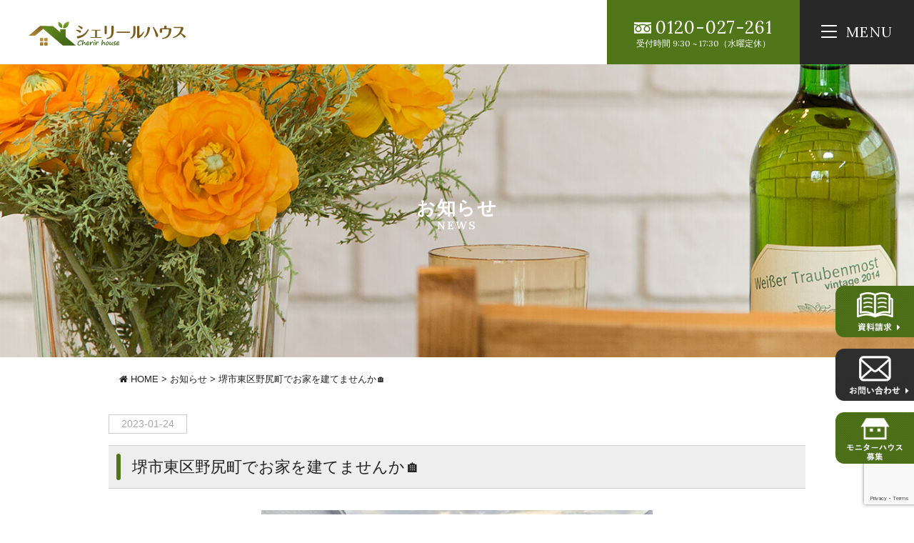

--- FILE ---
content_type: text/html; charset=UTF-8
request_url: https://cherirhouse.jp/news/29299/
body_size: 11415
content:
<!DOCTYPE html>
<html class="no-js" lang="ja">
<head>
<meta http-equiv="content-type" content="text/html; charset=UTF-8">


<!--======= Metas =======-->
<meta charset="utf-8">
<meta name="author" content="シェリールハウス">
<meta name="robots" content="index,follow">
<meta http-equiv="content-style-type" content="text/css; charset=UTF-8">
<meta http-equiv="content-script-type" content="text/javascript; charset=UTF-8">
<meta http-equiv="content-language" content="ja">
<meta name="viewport" content="width=device-width, initial-scale=1.0, user-scalable=no">

		<!-- All in One SEO 4.1.2.3 -->
		<title>堺市東区野尻町でお家を建てませんか🏠 | 大阪府堺市で自然素材注文住宅を建てるならシェリールハウス</title>
		<link rel="canonical" href="https://cherirhouse.jp/news/29299/" />

		<!-- Google tag (gtag.js) -->
<script async src="https://www.googletagmanager.com/gtag/js?id=G-9XNDCPMTRP"></script>
<script>
  window.dataLayer = window.dataLayer || [];
  function gtag(){dataLayer.push(arguments);}
  gtag('js', new Date());

  gtag('config', 'G-9XNDCPMTRP');
 gtag('config', 'UA-203444718-1');
</script>
		<meta property="og:site_name" content="大阪府堺市で自然素材注文住宅を建てるならシェリールハウス | 大阪府堺市で自然素材注文住宅を建てるならシェリールハウスにお任せください。" />
		<meta property="og:type" content="article" />
		<meta property="og:title" content="堺市東区野尻町でお家を建てませんか🏠 | 大阪府堺市で自然素材注文住宅を建てるならシェリールハウス" />
		<meta property="og:url" content="https://cherirhouse.jp/news/29299/" />
		<meta property="article:published_time" content="2023-01-24T06:03:13Z" />
		<meta property="article:modified_time" content="2023-01-24T06:03:13Z" />
		<meta name="twitter:card" content="summary" />
		<meta name="twitter:domain" content="cherirhouse.jp" />
		<meta name="twitter:title" content="堺市東区野尻町でお家を建てませんか🏠 | 大阪府堺市で自然素材注文住宅を建てるならシェリールハウス" />
		<script type="application/ld+json" class="aioseo-schema">
			{"@context":"https:\/\/schema.org","@graph":[{"@type":"WebSite","@id":"https:\/\/cherirhouse.jp\/#website","url":"https:\/\/cherirhouse.jp\/","name":"\u5927\u962a\u5e9c\u583a\u5e02\u3067\u81ea\u7136\u7d20\u6750\u6ce8\u6587\u4f4f\u5b85\u3092\u5efa\u3066\u308b\u306a\u3089\u30b7\u30a7\u30ea\u30fc\u30eb\u30cf\u30a6\u30b9","description":"\u5927\u962a\u5e9c\u583a\u5e02\u3067\u81ea\u7136\u7d20\u6750\u6ce8\u6587\u4f4f\u5b85\u3092\u5efa\u3066\u308b\u306a\u3089\u30b7\u30a7\u30ea\u30fc\u30eb\u30cf\u30a6\u30b9\u306b\u304a\u4efb\u305b\u304f\u3060\u3055\u3044\u3002","publisher":{"@id":"https:\/\/cherirhouse.jp\/#organization"}},{"@type":"Organization","@id":"https:\/\/cherirhouse.jp\/#organization","name":"\u5927\u962a\u5e9c\u583a\u5e02\u3067\u81ea\u7136\u7d20\u6750\u6ce8\u6587\u4f4f\u5b85\u3092\u5efa\u3066\u308b\u306a\u3089\u30b7\u30a7\u30ea\u30fc\u30eb\u30cf\u30a6\u30b9","url":"https:\/\/cherirhouse.jp\/"},{"@type":"BreadcrumbList","@id":"https:\/\/cherirhouse.jp\/news\/29299\/#breadcrumblist","itemListElement":[{"@type":"ListItem","@id":"https:\/\/cherirhouse.jp\/#listItem","position":"1","item":{"@type":"WebPage","@id":"https:\/\/cherirhouse.jp\/","name":"\u30db\u30fc\u30e0","description":"\u5927\u962a\u30fb\u583a\u5e02\u3067\u73ca\u745a\u306e\u5857\u308a\u58c1\u3001\u6f06\u55b0\u3001\u73ea\u85fb\u571f\u3084\u7121\u57a2\u6750\u306a\u3069\u306e\u81ea\u7136\u7d20\u6750\u3092\u4f7f\u7528\u3057\u305f\u65b0\u7bc9\u6ce8\u6587\u4f4f\u5b85\u3092\u624b\u3092\u306e\u3070\u305b\u3070\u5c4a\u304f\u4fa1\u683c\u5e2f\u306b\u3066\u63d0\u4f9b\u3067\u304d\u308b\u30b7\u30a7\u30ea\u30fc\u30eb\u30cf\u30a6\u30b9\u306b\u304a\u4efb\u305b\u4e0b\u3055\u3044\uff01\u30ea\u30d5\u30a9\u30fc\u30e0\u30fb\u30ea\u30ce\u30d9\u30fc\u30b7\u30e7\u30f3\u3067\u3082\u81ea\u7136\u7d20\u6750\u3092\u4f7f\u7528\u3057\u305f\u5fc3\u5730\u3044\u3044\u5feb\u9069\u7a7a\u9593\u3092\u3054\u63d0\u4f9b\u3055\u305b\u3066\u3044\u305f\u3060\u304d\u307e\u3059\u3002","url":"https:\/\/cherirhouse.jp\/"},"nextItem":"https:\/\/cherirhouse.jp\/news\/#listItem"},{"@type":"ListItem","@id":"https:\/\/cherirhouse.jp\/news\/#listItem","position":"2","item":{"@type":"WebPage","@id":"https:\/\/cherirhouse.jp\/news\/","name":"\u304a\u77e5\u3089\u305b","url":"https:\/\/cherirhouse.jp\/news\/"},"previousItem":"https:\/\/cherirhouse.jp\/#listItem"}]},{"@type":"Person","@id":"https:\/\/cherirhouse.jp\/author\/admin_mgm\/#author","url":"https:\/\/cherirhouse.jp\/author\/admin_mgm\/","name":"admin_mgm","image":{"@type":"ImageObject","@id":"https:\/\/cherirhouse.jp\/news\/29299\/#authorImage","url":"https:\/\/secure.gravatar.com\/avatar\/b1ae6f83ee654a84d2c435954d430b77?s=96&d=mm&r=g","width":"96","height":"96","caption":"admin_mgm"}},{"@type":"WebPage","@id":"https:\/\/cherirhouse.jp\/news\/29299\/#webpage","url":"https:\/\/cherirhouse.jp\/news\/29299\/","name":"\u583a\u5e02\u6771\u533a\u91ce\u5c3b\u753a\u3067\u304a\u5bb6\u3092\u5efa\u3066\u307e\u305b\u3093\u304b\ud83c\udfe0 | \u5927\u962a\u5e9c\u583a\u5e02\u3067\u81ea\u7136\u7d20\u6750\u6ce8\u6587\u4f4f\u5b85\u3092\u5efa\u3066\u308b\u306a\u3089\u30b7\u30a7\u30ea\u30fc\u30eb\u30cf\u30a6\u30b9","inLanguage":"ja","isPartOf":{"@id":"https:\/\/cherirhouse.jp\/#website"},"breadcrumb":{"@id":"https:\/\/cherirhouse.jp\/news\/29299\/#breadcrumblist"},"author":"https:\/\/cherirhouse.jp\/news\/29299\/#author","creator":"https:\/\/cherirhouse.jp\/news\/29299\/#author","image":{"@type":"ImageObject","@id":"https:\/\/cherirhouse.jp\/#mainImage","url":"https:\/\/cherirhouse.jp\/web\/wp-content\/uploads\/2023\/01\/\u30b9\u30af\u30ea\u30fc\u30f3\u30b7\u30e7\u30c3\u30c8-2023-01-24-122246.jpg","width":"548","height":"380"},"primaryImageOfPage":{"@id":"https:\/\/cherirhouse.jp\/news\/29299\/#mainImage"},"datePublished":"2023-01-24T06:03:13+09:00","dateModified":"2023-01-24T06:03:13+09:00"},{"@type":"Article","@id":"https:\/\/cherirhouse.jp\/news\/29299\/#article","name":"\u583a\u5e02\u6771\u533a\u91ce\u5c3b\u753a\u3067\u304a\u5bb6\u3092\u5efa\u3066\u307e\u305b\u3093\u304b\ud83c\udfe0 | \u5927\u962a\u5e9c\u583a\u5e02\u3067\u81ea\u7136\u7d20\u6750\u6ce8\u6587\u4f4f\u5b85\u3092\u5efa\u3066\u308b\u306a\u3089\u30b7\u30a7\u30ea\u30fc\u30eb\u30cf\u30a6\u30b9","headline":"\u583a\u5e02\u6771\u533a\u91ce\u5c3b\u753a\u3067\u304a\u5bb6\u3092\u5efa\u3066\u307e\u305b\u3093\u304b&#x1f3e0;","author":{"@id":"https:\/\/cherirhouse.jp\/author\/admin_mgm\/#author"},"publisher":{"@id":"https:\/\/cherirhouse.jp\/#organization"},"datePublished":"2023-01-24T06:03:13+09:00","dateModified":"2023-01-24T06:03:13+09:00","articleSection":"\u304a\u77e5\u3089\u305b","mainEntityOfPage":{"@id":"https:\/\/cherirhouse.jp\/news\/29299\/#webpage"},"isPartOf":{"@id":"https:\/\/cherirhouse.jp\/news\/29299\/#webpage"},"image":{"@type":"ImageObject","@id":"https:\/\/cherirhouse.jp\/#articleImage","url":"https:\/\/cherirhouse.jp\/web\/wp-content\/uploads\/2023\/01\/\u30b9\u30af\u30ea\u30fc\u30f3\u30b7\u30e7\u30c3\u30c8-2023-01-24-122246.jpg","width":"548","height":"380"}}]}
		</script>
		<!-- All in One SEO -->

<link rel='dns-prefetch' href='//ajax.googleapis.com' />
<link rel='dns-prefetch' href='//www.google.com' />
<link rel='dns-prefetch' href='//use.fontawesome.com' />
<link rel='dns-prefetch' href='//s.w.org' />
<link rel="alternate" type="application/rss+xml" title="大阪府堺市で自然素材注文住宅を建てるならシェリールハウス &raquo; 堺市東区野尻町でお家を建てませんか&#x1f3e0; のコメントのフィード" href="https://cherirhouse.jp/news/29299/feed/" />
		<script type="text/javascript">
			window._wpemojiSettings = {"baseUrl":"https:\/\/s.w.org\/images\/core\/emoji\/13.1.0\/72x72\/","ext":".png","svgUrl":"https:\/\/s.w.org\/images\/core\/emoji\/13.1.0\/svg\/","svgExt":".svg","source":{"concatemoji":"https:\/\/cherirhouse.jp\/web\/wp-includes\/js\/wp-emoji-release.min.js?ver=5.8.12"}};
			!function(e,a,t){var n,r,o,i=a.createElement("canvas"),p=i.getContext&&i.getContext("2d");function s(e,t){var a=String.fromCharCode;p.clearRect(0,0,i.width,i.height),p.fillText(a.apply(this,e),0,0);e=i.toDataURL();return p.clearRect(0,0,i.width,i.height),p.fillText(a.apply(this,t),0,0),e===i.toDataURL()}function c(e){var t=a.createElement("script");t.src=e,t.defer=t.type="text/javascript",a.getElementsByTagName("head")[0].appendChild(t)}for(o=Array("flag","emoji"),t.supports={everything:!0,everythingExceptFlag:!0},r=0;r<o.length;r++)t.supports[o[r]]=function(e){if(!p||!p.fillText)return!1;switch(p.textBaseline="top",p.font="600 32px Arial",e){case"flag":return s([127987,65039,8205,9895,65039],[127987,65039,8203,9895,65039])?!1:!s([55356,56826,55356,56819],[55356,56826,8203,55356,56819])&&!s([55356,57332,56128,56423,56128,56418,56128,56421,56128,56430,56128,56423,56128,56447],[55356,57332,8203,56128,56423,8203,56128,56418,8203,56128,56421,8203,56128,56430,8203,56128,56423,8203,56128,56447]);case"emoji":return!s([10084,65039,8205,55357,56613],[10084,65039,8203,55357,56613])}return!1}(o[r]),t.supports.everything=t.supports.everything&&t.supports[o[r]],"flag"!==o[r]&&(t.supports.everythingExceptFlag=t.supports.everythingExceptFlag&&t.supports[o[r]]);t.supports.everythingExceptFlag=t.supports.everythingExceptFlag&&!t.supports.flag,t.DOMReady=!1,t.readyCallback=function(){t.DOMReady=!0},t.supports.everything||(n=function(){t.readyCallback()},a.addEventListener?(a.addEventListener("DOMContentLoaded",n,!1),e.addEventListener("load",n,!1)):(e.attachEvent("onload",n),a.attachEvent("onreadystatechange",function(){"complete"===a.readyState&&t.readyCallback()})),(n=t.source||{}).concatemoji?c(n.concatemoji):n.wpemoji&&n.twemoji&&(c(n.twemoji),c(n.wpemoji)))}(window,document,window._wpemojiSettings);
		</script>
		<style type="text/css">
img.wp-smiley,
img.emoji {
	display: inline !important;
	border: none !important;
	box-shadow: none !important;
	height: 1em !important;
	width: 1em !important;
	margin: 0 .07em !important;
	vertical-align: -0.1em !important;
	background: none !important;
	padding: 0 !important;
}
</style>
	<link rel='stylesheet' id='css_style-css'  href='https://cherirhouse.jp/web/wp-content/themes/mgm_cherirhouse2022/style.css?ver=20170807' type='text/css' media='all' />
<link rel='stylesheet' id='css_bootstrap-css'  href='https://cherirhouse.jp/web/wp-content/themes/mgm_cherirhouse2022/css/bootstrap.min.css?ver=20170807' type='text/css' media='all' />
<link rel='stylesheet' id='css_slick-css'  href='https://cherirhouse.jp/web/wp-content/themes/mgm_cherirhouse2022/css/slick.css?ver=20170827' type='text/css' media='all' />
<link rel='stylesheet' id='css_contents-css'  href='https://cherirhouse.jp/web/wp-content/themes/mgm_cherirhouse2022/css/contents.css?ver=20170827' type='text/css' media='all' />
<link rel='stylesheet' id='css_floatSideNav-css'  href='https://cherirhouse.jp/web/wp-content/themes/mgm_cherirhouse2022/css/float_sidenav.css?ver=20170827' type='text/css' media='all' />
<link rel='stylesheet' id='css_addquicktag-css'  href='https://cherirhouse.jp/web/wp-content/themes/mgm_cherirhouse2022/css/addquicktag.css?ver=20170827' type='text/css' media='all' />
<link rel='stylesheet' id='css_fancybox-css'  href='https://cherirhouse.jp/web/wp-content/themes/mgm_cherirhouse2022/css/jquery.fancybox.min.css?ver=20170827' type='text/css' media='all' />
<link rel='stylesheet' id='css_webicon-css'  href='https://use.fontawesome.com/releases/v5.12.1/css/all.css?ver=20170827' type='text/css' media='all' />
<link rel='stylesheet' id='wp-block-library-css'  href='https://cherirhouse.jp/web/wp-includes/css/dist/block-library/style.min.css?ver=5.8.12' type='text/css' media='all' />
<link rel='stylesheet' id='contact-form-7-css'  href='https://cherirhouse.jp/web/wp-content/plugins/contact-form-7/includes/css/styles.css?ver=5.4.2' type='text/css' media='all' />
<link rel='stylesheet' id='wc-shortcodes-style-css'  href='https://cherirhouse.jp/web/wp-content/plugins/wc-shortcodes/public/assets/css/style.css?ver=3.46' type='text/css' media='all' />
<link rel='stylesheet' id='wp-members-css'  href='https://cherirhouse.jp/web/wp-content/plugins/wp-members/assets/css/forms/generic-no-float.min.css?ver=3.4.1.2' type='text/css' media='all' />
<link rel='stylesheet' id='wordpresscanvas-font-awesome-css'  href='https://cherirhouse.jp/web/wp-content/plugins/wc-shortcodes/public/assets/css/font-awesome.min.css?ver=4.7.0' type='text/css' media='all' />
<link rel='stylesheet' id='jquery.lightbox.min.css-css'  href='https://cherirhouse.jp/web/wp-content/plugins/wp-jquery-lightbox/styles/lightbox.min.css?ver=1.4.8.2' type='text/css' media='all' />
<link rel="https://api.w.org/" href="https://cherirhouse.jp/wp-json/" /><link rel="alternate" type="application/json" href="https://cherirhouse.jp/wp-json/wp/v2/posts/29299" /><link rel="EditURI" type="application/rsd+xml" title="RSD" href="https://cherirhouse.jp/web/xmlrpc.php?rsd" />
<link rel="wlwmanifest" type="application/wlwmanifest+xml" href="https://cherirhouse.jp/web/wp-includes/wlwmanifest.xml" /> 
<link rel='shortlink' href='https://cherirhouse.jp/?p=29299' />
<link rel="alternate" type="application/json+oembed" href="https://cherirhouse.jp/wp-json/oembed/1.0/embed?url=https%3A%2F%2Fcherirhouse.jp%2Fnews%2F29299%2F" />
<link rel="alternate" type="text/xml+oembed" href="https://cherirhouse.jp/wp-json/oembed/1.0/embed?url=https%3A%2F%2Fcherirhouse.jp%2Fnews%2F29299%2F&#038;format=xml" />
<link rel="icon" href="https://cherirhouse.jp/web/wp-content/uploads/2021/04/cropped-favicon-1-32x32.jpg" sizes="32x32" />
<link rel="icon" href="https://cherirhouse.jp/web/wp-content/uploads/2021/04/cropped-favicon-1-192x192.jpg" sizes="192x192" />
<link rel="apple-touch-icon" href="https://cherirhouse.jp/web/wp-content/uploads/2021/04/cropped-favicon-1-180x180.jpg" />
<meta name="msapplication-TileImage" content="https://cherirhouse.jp/web/wp-content/uploads/2021/04/cropped-favicon-1-270x270.jpg" />
<!-- LINE Tag Base Code -->
<!-- Do Not Modify -->
<script>
(function(g,d,o){
  g._ltq=g._ltq||[];g._lt=g._lt||function(){g._ltq.push(arguments)};
  var h=location.protocol==='https:'?'https://d.line-scdn.net':'http://d.line-cdn.net';
  var s=d.createElement('script');s.async=1;
  s.src=o||h+'/n/line_tag/public/release/v1/lt.js';
  var t=d.getElementsByTagName('script')[0];t.parentNode.insertBefore(s,t);
    })(window, document);
_lt('init', {
  customerType: 'lap',
  tagId: 'ef008976-bb99-41d7-b60c-082dfb6406a0'
});
_lt('send', 'pv', ['ef008976-bb99-41d7-b60c-082dfb6406a0']);
</script>
<noscript>
  <img height="1" width="1" style="display:none"
       src="https://tr.line.me/tag.gif?c_t=lap&t_id=ef008976-bb99-41d7-b60c-082dfb6406a0&e=pv&noscript=1" />
</noscript>
<!-- End LINE Tag Base Code -->
    </head>
<body>

<div id="header-wrap">
<!--======= header =======-->
<header id="header">
    <div class="scroll_logo"><a href="https://cherirhouse.jp"><img src="https://cherirhouse.jp/web/wp-content/themes/mgm_cherirhouse2022/images/logo.svg" alt="シェリールハウス｜トップページへ"/></a></div>
    <div class="pc_navi">
    <nav id="gNav" aria-label="サイト内メニュー">
    <ul class="navi">
    <li><a href="#" class="linkkill">ABOUT<span>はじめての方へ <i class="fa fa-angle-down"></i></span></a>
    <ul class="sub-menu">
        <li><a href="https://cherirhouse.jp/about/">はじめての方へ</a></li>
        <li><a href="https://cherirhouse.jp/concept/">コンセプト</a></li>
        <li><a href="https://cherirhouse.jp/kodawari/">9つのこだわり</a></li>
        <li><a href="https://cherirhouse.jp/standard/">こだわりの自然素材</a></li>
        <li><a href="https://cherirhouse.jp/flow/">家づくりの流れ</a></li>
        <li><a href="https://cherirhouse.jp/spec/">性能について</a></li>
        <li><a href="https://cherirhouse.jp/after/">安心の保証とアフターサービス</a></li>
        <li><a href="https://cherirhouse.jp/money/">資金計画</a></li>
    </ul></li>
    <li><a href="#" class="linkkill">LINEUP<span>ラインナップ <i class="fa fa-angle-down"></i></span></a>
    <ul class="sub-menu">
        <li><a href="https://cherirhouse.jp/style/">ビュッフェスタイル</a></li>
        <li><a href="https://cherirhouse.jp/lineup/">ラインナップ</a></li>
        <li><a href="https://cherirhouse.jp/gallery/">施工事例</a></li>
        <li><a href="https://cherirhouse.jp/estate/">不動産情報</a></li>
        <li><a href="https://cherirhouse.jp/category/voice/">お客様の声</a></li>
    </ul></li>
    <li><a href="#" class="linkkill">COMPANY<span>会社概要 <i class="fa fa-angle-down"></i></span></a>
    <ul class="sub-menu">
        <li><a href="https://cherirhouse.jp/company/">会社概要</a></li>
        <li><a href="https://cherirhouse.jp/staff/">スタッフ紹介</a></li>
        <li><a href="https://cherirhouse.jp/category/news/">お知らせ</a></li>
        <li><a href="https://cherirhouse.jp/category/event/">イベント情報</a></li>
    </ul></li>
    <li><a href="#" class="linkkill">CONTACT<span>お問い合わせ <i class="fa fa-angle-down"></i></span></a>
    <ul class="sub-menu">
      <li><a href="https://cherirhouse.jp/web/">無料相談(オンライン)</a></li>
      <li><a href="https://cherirhouse.jp/soudan/">無料相談(来店)</a></li>
      <li><a href="https://cherirhouse.jp/shiryo/">資料請求</a></li>
      <li><a href="https://cherirhouse.jp/contact/">お問い合わせ</a></li>
    </ul></li>
    <li><a href="https://cherirhouse.jp/login/">LOGIN<span>ログイン <i class="fa fa-angle-down"></i></span></a></li>
    </ul>
    <div class="mask"></div>
    </nav>
    </div>
    <div class="pc_contact">
      <p><span>0120-027-261</span><br>受付時間 9:30 ~ 17:30（水曜定休）</p>
    </div>
</header>
<div class="Toggle"><span></span><span></span><span></span></div>
<div class="scroll_tgl_wrap"><div class="togglewrap"><div class="togglewrap_inner">
<!-- togglewrap_inner -->
<div class="row">
  <div class="order-2 col-sm-12 col-md-5">
      <div class="tgllogo"><a href="https://cherirhouse.jp">
      <img src="https://cherirhouse.jp/web/wp-content/themes/mgm_cherirhouse2022/images/logo-w.svg" alt="シェリールハウス｜翔建ホーム株式会社">
      シェリールハウス｜翔建ホーム株式会社</a></div>
      <p><span class="tel at-tgl">0120-027-261</span>
      〒590-0802<br>
      大阪府堺市堺区百舌鳥夕雲町2-227-1<br>
      JR阪和線 百舌鳥駅前<br>
      TEL：072-244-7481<br>
      FAX：072-244-7637<br>
      定休日：水曜日<br>
      営業時間：9:00～18:00<br>
      <span>建設業許可番号：大阪府知事（般-1）第141790号<br>
      宅地建物取引業者免許証番号：大阪府知事（2）第57234号</span></p>
      <ul class="snsnav">
        <li><a href="https://www.instagram.com/cherirhouse/" target="_blank" rel="noopener noreferrer"><i class="fab fa-instagram"></i>Instagram</a></li>
        <li><a href="https://www.youtube.com/channel/UCKZvi3qppvSQQHODBdXoHbQ" target="_blank" rel="noopener noreferrer"><i class="fab fa-youtube"></i>YouTube</a></li>
        <li><a href="https://www.facebook.com/Cherirhouse-112144360460519" target="_blank" rel="noopener noreferrer"><i class="fab fa-facebook"></i>Facebook</a></li>
        <li><a data-fancybox data-src="#modal01" href="javascript:;"><i class="fas fa-map-marker-alt"></i>Access MAP</a>
        </li>
      </ul>
  </div>
  <div class="order-1 col-sm-12 col-md-7">
  <ul class="nav-linkarea">
    <li class="nav-link_item">
      <dl class="nav-link at-main">
        <dt>ABOUT</dt>
        <dd><a href="https://cherirhouse.jp/about/">はじめての方へ</a></dd>
        <dd><a href="https://cherirhouse.jp/concept/">コンセプト</a></dd>
        <dd><a href="https://cherirhouse.jp/company/">会社概要</a></dd>
        <dd><a href="https://cherirhouse.jp/staff/">スタッフ紹介</a></dd>
        <dd><a href="https://cherirhouse.jp/youtube/">YOUTUBE</a></dd>
        <dd><a href="https://cherirhouse.jp/estate/">不動産情報</a></dd>
    <dd><a href="https://cherirhouse.jp/login/">ログイン</a></dd>
      </dl>
    </li>
    <li class="nav-link_item">
      <dl class="nav-link at-main">
        <dt>DESIGN</dt>
        <dd><a href="https://cherirhouse.jp/style/">ビュッフェスタイル</a></dd>
        <dd><a href="https://cherirhouse.jp/lineup/">ラインナップ</a></dd>
        <dd><a href="https://cherirhouse.jp/kodawari/">9つのこだわり</a></dd>
        <dd><a href="https://cherirhouse.jp/standard/">こだわりの自然素材</a></dd>
        <dd><a href="https://cherirhouse.jp/gallery/">施工事例</a></dd>
      </dl>
    </li>
    <li class="nav-link_item">
      <dl class="nav-link at-main">
        <dt>HOUSE</dt>
        <dd><a href="https://cherirhouse.jp/flow/">家づくりの流れ</a></dd>
        <dd><a href="https://cherirhouse.jp/spec/">性能について</a></dd>
        <dd><a href="https://cherirhouse.jp/after/">安心の保証とアフターサービス</a></dd>
        <dd><a href="https://cherirhouse.jp/money/">資金計画</a></dd>

      </dl>
    </li>
    <li class="nav-link_item">
      <dl class="nav-link at-main">
        <dt>CONTACT</dt>
        <dd><a href="https://cherirhouse.jp/web/">無料相談(オンライン)</a></dd>
        <dd><a href="https://cherirhouse.jp/soudan/">無料相談(来店)</a></dd>
        <dd><a href="https://cherirhouse.jp/shiryo/">資料請求</a></dd>
        <dd><a href="https://cherirhouse.jp/contact/">お問い合わせ</a></dd>
      </dl>
    </li>
    <li class="nav-link_item">
      <dl class="nav-link at-main">
        <dt>NEWS</dt>
        <dd><a href="https://cherirhouse.jp/category/news/">お知らせ</a></dd>
        <dd><a href="https://cherirhouse.jp/category/event/">イベント情報</a></dd>
        <dd><a href="https://cherirhouse.jp/category/staff-blog/">スタッフBLOG</a></dd>
        <dd><a href="https://cherirhouse.jp/category/blog/">建築中ブログ</a></dd>
        <dd><a href="https://cherirhouse.jp/category/oyakudachi/">コラム</a></dd>
        <dd><a href="https://cherirhouse.jp/category/voice/">お客様の声</a></dd>
      </dl>
    </li>
  </ul>
  </div>
  </div>
<!-- ///togglewrap_inner -->
</div></div></div>
</div>
<!--======= headder =======-->
<div class="page-head">
      <div class="head-bfont"><div class="head-content">
        <div class="headttl"><span>お知らせ</span>NEWS</div>
      </div></div>
    <div class="page-base_area"><div class="page-mvarea"></div></div>
</div>
<!-- メインコンテンツ -->
<div class="container">
<div id="main">
  <div class="row">
      <div class="col-md-12">
      <!-- #PAN -->
      <div id="pls">
        <div class="container">
          <div class="row">
            <div class="col-md-12">
              <div id="pan">
                <!-- Breadcrumb NavXT 6.6.0 -->
<span property="itemListElement" typeof="ListItem"><a property="item" typeof="WebPage" title="大阪府堺市で自然素材注文住宅を建てるならシェリールハウスへ移動" href="https://cherirhouse.jp" class="home"><span property="name"><i class="fa fa-home"></i> HOME</span></a><meta property="position" content="1"></span> &gt; <span property="itemListElement" typeof="ListItem"><a property="item" typeof="WebPage" title="Go to the お知らせ category archives." href="https://cherirhouse.jp/category/news/" class="taxonomy category" ><span property="name">お知らせ</span></a><meta property="position" content="2"></span> &gt; <span class="post post-post current-item">堺市東区野尻町でお家を建てませんか&#x1f3e0;</span>              </div>
            </div>
          </div>
        </div>
      </div>
                          <div id="date">
            2023-01-24          </div>
                  <h1>堺市東区野尻町でお家を建てませんか&#x1f3e0;</h1>
          <div class="sgl">
            <img width="548" height="380" src="https://cherirhouse.jp/web/wp-content/uploads/2023/01/スクリーンショット-2023-01-24-122246.jpg" class="attachment-nomal-thumbnail size-nomal-thumbnail wp-post-image" alt="" loading="lazy" srcset="https://cherirhouse.jp/web/wp-content/uploads/2023/01/スクリーンショット-2023-01-24-122246.jpg 548w, https://cherirhouse.jp/web/wp-content/uploads/2023/01/スクリーンショット-2023-01-24-122246-400x277.jpg 400w" sizes="(max-width: 548px) 100vw, 548px" />          </div>
                  <p><span>南海高野線「初芝」歩5分</span></p>
<p>★責任もって一貫施工させていただきますよ！！</p>
<p>☆プラン作成無料です♪</p>
<p>★多数の職人さんがいます♪</p>
<h3><span>■土地面積：99.20m</span><sup>2</sup><span>（約30.00坪）</span><br />
<span>■閑静な住宅街</span></h3>
<p>&nbsp;</p>
<div id="attachment_29301" style="width: 372px" class="wp-caption alignnone"><img aria-describedby="caption-attachment-29301" loading="lazy" src="https://cherirhouse.jp/web/wp-content/uploads/2023/01/スクリーンショット-2023-01-24-122125-362x400.png" alt="" width="362" height="400" class="wp-image-29301 size-medium" srcset="https://cherirhouse.jp/web/wp-content/uploads/2023/01/スクリーンショット-2023-01-24-122125-362x400.png 362w, https://cherirhouse.jp/web/wp-content/uploads/2023/01/スクリーンショット-2023-01-24-122125.png 698w" sizes="(max-width: 362px) 100vw, 362px" /><p id="caption-attachment-29301" class="wp-caption-text">土地価格1980万円、土地面積99.2m2</p></div>
<p>&nbsp;</p>
<dl id="dl_e789a9e4bbb6e5908d1_0" class="dl_text">
<dt><span><label for="e789a9e4bbb6e5908d1_0">件名</label></span></dt>
<dd><input id="e789a9e4bbb6e5908d1_0" name="%e7%89%a9%e4%bb%b6%e5%90%8d[1][]" value="堺市東区野尻町　土地　No.480" type="text" size="60"></dd>
</dl>
<dl id="dl_e68980e59ca8e59cb02_0" class="dl_text">
<dt><span><label for="e68980e59ca8e59cb02_0">所在地</label></span></dt>
<dd><input id="e68980e59ca8e59cb02_0" name="%e6%89%80%e5%9c%a8%e5%9c%b0[2][]" value="大阪府堺市東区野尻町" type="text" size="60"></dd>
</dl>
<dl id="dl_e59c9fe59cb0e99da2e7a98d3_0" class="dl_text">
<dt><span><label for="e59c9fe59cb0e99da2e7a98d3_0">土地面積</label></span></dt>
<dd><input id="e59c9fe59cb0e99da2e7a98d3_0" name="%e5%9c%9f%e5%9c%b0%e9%9d%a2%e7%a9%8d[3][]" value="99.2m2（30.00坪）（登記）" type="text" size="60"></dd>
</dl>
<dl id="dl_e4bea1e6a0bc4_0" class="dl_text">
<dt><span><label for="e4bea1e6a0bc4_0">価格</label></span></dt>
<dd><input id="e4bea1e6a0bc4_0" name="%e4%be%a1%e6%a0%bc[4][]" value="2180万円→1980万円" type="text" size="60"></dd>
</dl>
<dl id="dl_e794a8e98094e59cb0e59f9f5_0" class="dl_text">
<dt><span><label for="e794a8e98094e59cb0e59f9f5_0">用途地域</label></span></dt>
<dd><input id="e794a8e98094e59cb0e59f9f5_0" name="%e7%94%a8%e9%80%94%e5%9c%b0%e5%9f%9f[5][]" value="２種住居" type="text" size="60"></dd>
</dl>
<dl id="dl_e5bbbae381bae38184e78e876_0" class="dl_text">
<dt><span><label for="e5bbbae381bae38184e78e876_0">建ぺい率</label></span></dt>
<dd><input id="e5bbbae381bae38184e78e876_0" name="%e5%bb%ba%e3%81%ba%e3%81%84%e7%8e%87[6][]" value="60％" type="text" size="60"></dd>
</dl>
<dl id="dl_e5aeb9e7a98de78e877_0" class="dl_text">
<dt><span><label for="e5aeb9e7a98de78e877_0">容積率</label></span></dt>
<dd><input id="e5aeb9e7a98de78e877_0" name="%e5%ae%b9%e7%a9%8d%e7%8e%87[7][]" value="200％" type="text" size="60"></dd>
</dl>
<dl id="dl_e59cb0e79bae8_0" class="dl_text">
<dt><span><label for="e59cb0e79bae8_0">地目</label></span></dt>
<dd><input id="e59cb0e79bae8_0" name="%e5%9c%b0%e7%9b%ae[8][]" value="宅地" type="text" size="60"></dd>
</dl>
<dl id="dl_e59c9fe59cb0e78ab6e6b3819_0" class="dl_text">
<dt><span><label for="e59c9fe59cb0e78ab6e6b3819_0">土地状況</label></span></dt>
<dd><input id="e59c9fe59cb0e78ab6e6b3819_0" name="%e5%9c%9f%e5%9c%b0%e7%8a%b6%e6%b3%81[9][]" value="更地" type="text" size="60"></dd>
</dl>
<dl id="dl_e98193e8b7af10_0" class="dl_text">
<dt><span><label for="e98193e8b7af10_0">道路</label></span></dt>
<dd><input id="e98193e8b7af10_0" name="%e9%81%93%e8%b7%af[10][]" value="北東10.5ｍ幅（接道幅9.3ｍ）" type="text" size="60"></dd>
</dl>
<dl id="dl_e5bc95e3818de6b8a1e38197e69982e69c9f11_0" class="dl_text">
<dt><span><label for="e5bc95e3818de6b8a1e38197e69982e69c9f11_0">引き渡し時期</label></span></dt>
<dd><input id="e5bc95e3818de6b8a1e38197e69982e69c9f11_0" name="%e5%bc%95%e3%81%8d%e6%b8%a1%e3%81%97%e6%99%82%e6%9c%9f[11][]" value="相談" type="text" size="60"></dd>
</dl>
<dl id="dl_e5bbbae7af89e69da1e4bbb612_0" class="dl_text">
<dt><span><label for="e5bbbae7af89e69da1e4bbb612_0">建築条件</label></span></dt>
<dd><input id="e5bbbae7af89e69da1e4bbb612_0" name="%e5%bb%ba%e7%af%89%e6%9d%a1%e4%bb%b6[12][]" value="なし" type="text" size="60"></dd>
</dl>
<dl id="dl_e3819de381aee4bb96e6a682e8a681e383bbe789b9e8a898e4ba8be9a08513_0" class="dl_textarea">
<dt><span><label for="e3819de381aee4bb96e6a682e8a681e383bbe789b9e8a898e4ba8be9a08513_0">その他概要・特記事項</label></span></p>
<div></div>
</dt>
<dd></dd>
</dl>
<dl id="dl_e789a9e4bbb6e5908d1_0" class="dl_text">
<dt></dt>
<dt></dt>
</dl>
<div>
<dl id="dl_e789a9e4bbb6e5908d1_0" class="dl_text"></dl>
<dl id="dl_e3819de381aee4bb96e6a682e8a681e383bbe789b9e8a898e4ba8be9a08513_0" class="dl_textarea">
<dd>
<div id="editorcontainer_53fff2492bd63b971dcdb059a2122cbb90fa23002"></div>
</dd>
</dl>
</div>
<dl id="dl_e3819de381aee4bb96e6a682e8a681e383bbe789b9e8a898e4ba8be9a08513_0" class="dl_textarea">
<dd>
<dl id="dl_e3819de381aee4bb96e6a682e8a681e383bbe789b9e8a898e4ba8be9a08513_0" class="dl_textarea">
<dt>
<dl class="dl_textarea">
<dt>
<h3><span style="font-size: 18pt;">アットホームに掲載しております♪</span></h3>
<p>&nbsp;</p>
<p><span style="font-size: 14pt;">↓↓こちらをクリック</span></p>
<p><span style="color: #ff6600; font-size: 18pt;"><a href="https://www.athome.co.jp/tochi/6978257286/?DOWN=1&amp;BKLISTID=001LPC&amp;sref=list_simple" style="color: #ff6600;">堺市東区野尻町　土地</a></span></p>
<p>&nbsp;</p>
<dl id="dl_e789a9e4bbb6e5908d1_0" class="dl_text"></dl>
</dt>
</dl>
<dl id="dl_e98193e8b7af10_0" class="dl_text">
<dt>
<dl id="dl_e3819de381aee4bb96e6a682e8a681e383bbe789b9e8a898e4ba8be9a08513_0" class="dl_textarea">
<dd>
<div id="editorcontainer_f865fce46f897fef400c72d89fb6f438f5757e641"></div>
</dd>
</dl>
</dt>
</dl>
<p></p>
<div>
<dl class="dl_textarea">
<dt>
<div>
<p>&nbsp;</p>
<p><span style="font-size: 14pt;">よろしくお願いいたします(*^^)v</span></p>
</div>
<dl id="dl_e789a9e4bbb6e5908d1_0" class="dl_text"></dl>
<dl id="dl_e3819de381aee4bb96e6a682e8a681e383bbe789b9e8a898e4ba8be9a08513_0" class="dl_textarea">
<dt></dt>
<dd>
<div id="editorcontainer_8a33fa3f9c42f417548453b6af3632da9db590eb3">
<dl id="dl_e789a9e4bbb6e5908d1_0" class="dl_text"></dl>
<dl id="dl_e5bbbae7af89e69da1e4bbb612_0" class="dl_text">
<dt></dt>
<dd></dd>
</dl>
<dl id="dl_e3819de381aee4bb96e6a682e8a681e383bbe789b9e8a898e4ba8be9a08513_0" class="dl_textarea">
<dd>
<div id="editorcontainer_850a5ee7177a0ea2ed93f79c78968699fa6eedea3"></div>
</dd>
</dl>
</div>
</dd>
</dl>
<p><span style="font-size: 18pt;">【当社施工例】</span></p>
<div id='gallery-1' class='gallery galleryid-29299 gallery-columns-3 gallery-size-thumbnail'><dl class='gallery-item'>
			<dt class='gallery-icon landscape'>
				<a href='https://cherirhouse.jp/voice/25852/attachment/1_img_1665/'><img width="300" height="234" src="https://cherirhouse.jp/web/wp-content/uploads/2022/04/1_IMG_1665-300x234.jpg" class="attachment-thumbnail size-thumbnail" alt="" loading="lazy" aria-describedby="gallery-1-25858" /></a>
			</dt>
				<dd class='wp-caption-text gallery-caption' id='gallery-1-25858'>
				外観♪
				</dd></dl><dl class='gallery-item'>
			<dt class='gallery-icon landscape'>
				<a href='https://cherirhouse.jp/voice/25852/attachment/2_img_1661/'><img width="300" height="234" src="https://cherirhouse.jp/web/wp-content/uploads/2022/04/2_IMG_1661-300x234.jpg" class="attachment-thumbnail size-thumbnail" alt="" loading="lazy" aria-describedby="gallery-1-25859" /></a>
			</dt>
				<dd class='wp-caption-text gallery-caption' id='gallery-1-25859'>
				リビング♪
				</dd></dl><dl class='gallery-item'>
			<dt class='gallery-icon portrait'>
				<a href='https://cherirhouse.jp/voice/25852/attachment/7_img20220402163204/'><img width="300" height="300" src="https://cherirhouse.jp/web/wp-content/uploads/2022/04/7_IMG20220402163204-300x300.jpg" class="attachment-thumbnail size-thumbnail" alt="" loading="lazy" aria-describedby="gallery-1-25856" /></a>
			</dt>
				<dd class='wp-caption-text gallery-caption' id='gallery-1-25856'>
				和室♪
				</dd></dl><br style="clear: both" /><dl class='gallery-item'>
			<dt class='gallery-icon landscape'>
				<a href='https://cherirhouse.jp/voice/25852/attachment/8_img20220402170606/'><img width="300" height="263" src="https://cherirhouse.jp/web/wp-content/uploads/2022/04/8_IMG20220402170606-300x263.jpg" class="attachment-thumbnail size-thumbnail" alt="" loading="lazy" aria-describedby="gallery-1-25857" /></a>
			</dt>
				<dd class='wp-caption-text gallery-caption' id='gallery-1-25857'>
				玄関♪
				</dd></dl>
			<br style='clear: both' />
		</div>

<dl id="dl_e789a9e4bbb6e5908d1_0" class="dl_text"></dl>
<dl id="dl_e3819de381aee4bb96e6a682e8a681e383bbe789b9e8a898e4ba8be9a08513_0" class="dl_textarea">
<dt>
<dl id="dl_e789a9e4bbb6e5908d1_0" class="dl_text">
<dt></dt>
</dl>
<dl id="dl_e3819de381aee4bb96e6a682e8a681e383bbe789b9e8a898e4ba8be9a08513_0" class="dl_textarea">
<dt>
<div></div>
</dt>
<dd></dd>
</dl>
</dt>
<dd>
<div id="editorcontainer_6d5f3d56e0d385446eb6c2eaf3e3e8daa5ce300d5"></div>
</dd>
</dl>
</dt>
</dl>
</div>
</dt>
</dl>
</dd>
</dl>

  
          <div id="next">
            <div class="row">
              <div class="col-6"> <span class="nx_left">
                <a href="https://cherirhouse.jp/news/29246/" rel="prev">アットホームに掲載☆堺市中区土師町　土地情報</a>                </span></div>
              <div class="col-6"> <span class="nx_right">
                <a href="https://cherirhouse.jp/news/29361/" rel="next">A様邸建て方工事！</a>                </span></div>
            </div>
          </div>
                <div class="row m20-top">
        <div class="col-sm-8 offset-sm-2">
        <p class="page-more2"><a href="https://cherirhouse.jp/category/news/"><i class="fa fa-bars" aria-hidden="true"></i>　お知らせ一覧へ戻る</a></div>
        </div>
                  <!-- 関連記事 -->
                        
            <div class="related">
            <h3>関連記事</h3>
            <div class="row m20-top">
            
            <div class="col-6 col-sm-3"><a href="https://cherirhouse.jp/news/38090/">
                <div class="related-thumb">
                                <img width="300" height="300" src="https://cherirhouse.jp/web/wp-content/uploads/2024/05/20240416_162650-300x300.jpg" class="attachment-thumbnail size-thumbnail wp-post-image" alt="" loading="lazy" srcset="https://cherirhouse.jp/web/wp-content/uploads/2024/05/20240416_162650-300x300.jpg 300w, https://cherirhouse.jp/web/wp-content/uploads/2024/05/20240416_162650-420x420.jpg 420w" sizes="(max-width: 300px) 100vw, 300px" />                                    </div>

                <div class="related-title">
                N様邸工事進捗状況                </div>
            </a></div>

            
            <div class="col-6 col-sm-3"><a href="https://cherirhouse.jp/news/28694/">
                <div class="related-thumb">
                                <img width="300" height="300" src="https://cherirhouse.jp/web/wp-content/uploads/2022/12/スクリーンショット-2022-12-01-142644-300x300.jpg" class="attachment-thumbnail size-thumbnail wp-post-image" alt="" loading="lazy" srcset="https://cherirhouse.jp/web/wp-content/uploads/2022/12/スクリーンショット-2022-12-01-142644-300x300.jpg 300w, https://cherirhouse.jp/web/wp-content/uploads/2022/12/スクリーンショット-2022-12-01-142644-420x420.jpg 420w" sizes="(max-width: 300px) 100vw, 300px" />                                    </div>

                <div class="related-title">
                堺市中区深井北町　限定５区画　土地分譲開始です♪                </div>
            </a></div>

            
            <div class="col-6 col-sm-3"><a href="https://cherirhouse.jp/news/30389/">
                <div class="related-thumb">
                                <img width="300" height="300" src="https://cherirhouse.jp/web/wp-content/uploads/2023/03/IMG_7104-300x300.jpg" class="attachment-thumbnail size-thumbnail wp-post-image" alt="" loading="lazy" srcset="https://cherirhouse.jp/web/wp-content/uploads/2023/03/IMG_7104-300x300.jpg 300w, https://cherirhouse.jp/web/wp-content/uploads/2023/03/IMG_7104-420x420.jpg 420w" sizes="(max-width: 300px) 100vw, 300px" />                                    </div>

                <div class="related-title">
                N様邸着工しました                </div>
            </a></div>

            
            <div class="col-6 col-sm-3"><a href="https://cherirhouse.jp/news/30784/">
                <div class="related-thumb">
                                <img width="300" height="300" src="https://cherirhouse.jp/web/wp-content/uploads/2023/03/スクリーンショット-2023-03-24-113429-1-300x300.jpg" class="attachment-thumbnail size-thumbnail wp-post-image" alt="" loading="lazy" srcset="https://cherirhouse.jp/web/wp-content/uploads/2023/03/スクリーンショット-2023-03-24-113429-1-300x300.jpg 300w, https://cherirhouse.jp/web/wp-content/uploads/2023/03/スクリーンショット-2023-03-24-113429-1-420x420.jpg 420w" sizes="(max-width: 300px) 100vw, 300px" />                                    </div>

                <div class="related-title">
                &#x1f3e0;生活に便利な中百舌鳥でマイホームを建てませんか&#x1f3e0;                </div>
            </a></div>

                        </div>
            </div>
                        <!-- 関連記事ここまで -->
                    <!-- / メイン（左側） -->
        </div></div>
  </div>
</div>
<!--======= pageup 固定 =======-->
<div class="pagetop">
  <ul>
    <li><a href="https://cherirhouse.jp/shiryo/"><img src="https://cherirhouse.jp/web/wp-content/themes/mgm_cherirhouse2022/images/side.png" alt="資料請求"></a></li>
    <li><a href="https://cherirhouse.jp/contact/"><img src="https://cherirhouse.jp/web/wp-content/themes/mgm_cherirhouse2022/images/side2.png" alt="お問い合わせ"></a></li>
    <li><a href="https://cherirhouse.jp/campaign-lp/"><img src="https://cherirhouse.jp/web/wp-content/themes/mgm_cherirhouse2022/images/side3.png" alt="モニターハウス募集"></a></li>
  </ul>
</div>
<div class="pageup"><a href="#pageup"></a></div>
<!--======= footer =======-->
<footer id="footer">
<div class="footer_upper">
<div class="footer_upper_inner">
  <div class="top-bfont"><span class="en">Contact Us</span><h2 class="ja">お問い合わせはこちら</h2></div>
  <p class="m20-bottom txt-center"><span class="tel at-cta">0120-027-261</span><br>フリーダイヤル　<br class="at-sp">受付時間9:30 ~ 17:30 (水曜日定休)</p>
  <h3 class="footer_upper_ttl">棟梁1人につき1棟の自社施工で<br class="at-sp">確かな「技術」と「安心」</h3>
  <p class="pc-center">『最高の家づくり』それはお客様のご希望を、熟練の職人が汲み取り仕上げること。<br>そのために私たちは、一人の棟梁が完成まで仕上げる、昔ながらのスタイルを守っています。</p>
  <ul class="ctabnr-list">
    <li class="ctabnr-item"><a href="https://cherirhouse.jp/web/">
    <div class="ctabnr-txtarea">
    <div class="ctabnr-ttl"><span class="en">Online Semminer</span><h4 class="ja">無料相談(オンライン)</h4></div>
    </div>
    <div class="ctabnr-imgarea"><img src="https://cherirhouse.jp/web/wp-content/themes/mgm_cherirhouse2022/images/cta01.svg" alt=""></div>
    </a></li>
    <li class="ctabnr-item"><a href="https://cherirhouse.jp/soudan/">
    <div class="ctabnr-txtarea">
    <div class="ctabnr-ttl"><span class="en">Go To Shop</span><h4 class="ja">無料相談(来店)</h4></div>
    </div>
    <div class="ctabnr-imgarea"><img src="https://cherirhouse.jp/web/wp-content/themes/mgm_cherirhouse2022/images/cta02.svg" alt=""></div>
    </a></li>
    <li class="ctabnr-item"><a href="https://cherirhouse.jp/shiryo/">
    <div class="ctabnr-txtarea">
    <div class="ctabnr-ttl"><span class="en">Pamphlet</span><h4 class="ja">資料請求</h4></div>
    </div>
    <div class="ctabnr-imgarea"><img src="https://cherirhouse.jp/web/wp-content/themes/mgm_cherirhouse2022/images/cta03.svg" alt=""></div>
    </a></li>
  </ul>
</div>
</div>
<div class="footer_bottom">
<div class="footer_bottom_inner">
<div class="row">
  <div class="col-sm-12 col-md-5">
      <div class="footlogo"><a href="https://cherirhouse.jp">
      <img src="https://cherirhouse.jp/web/wp-content/themes/mgm_cherirhouse2022/images/logo-w.svg" alt="シェリールハウス｜翔建ホーム株式会社">
      シェリールハウス｜翔建ホーム株式会社</a></div>
      <p>〒590-0802<br>
      大阪府堺市堺区百舌鳥夕雲町2-227-1<br>
      JR阪和線 百舌鳥駅前<br>
      TEL：072-244-7481<br>
      FAX：072-244-7637<br>
      定休日：水曜日<br>
      営業時間：9:00～18:00<br>
      <span>建設業許可番号：大阪府知事（般-1）第141790号<br>宅地建物取引業者免許証番号：大阪府知事（3）第57234号</span></p>
      <ul class="snsnav">
        <li><a href="https://www.instagram.com/cherirhouse/" target="_blank" rel="noopener noreferrer"><i class="fab fa-instagram"></i>Instagram</a></li>
        <li><a href="https://www.youtube.com/channel/UCKZvi3qppvSQQHODBdXoHbQ" target="_blank" rel="noopener noreferrer"><i class="fab fa-youtube"></i>YouTube</a></li>
        <li><a href="https://www.facebook.com/Cherirhouse-112144360460519" target="_blank" rel="noopener noreferrer"><i class="fab fa-facebook"></i>Facebook</a></li>
        <li><a data-fancybox data-src="#modal01" href="javascript:;"><i class="fas fa-map-marker-alt"></i>Access MAP</a>
        <div class="modal" id="modal01">
        <p><iframe src="https://www.google.com/maps/embed?pb=!1m14!1m8!1m3!1d6764.132934693027!2d135.48235794845635!3d34.55898289153534!3m2!1i1024!2i768!4f13.1!3m3!1m2!1s0x0%3A0x6ca663615d6af4d9!2scherir%20house!5e0!3m2!1sja!2sjp!4v1618904292495!5m2!1sja!2sjp" width="100%" height="600" style="border:0;" allowfullscreen="" loading="lazy"></iframe></p>
        </div>
        </li>
      </ul>
  </div>
  <div class="col-sm-12 col-md-7">
  <ul class="nav-linkarea">
    <li class="nav-link_item">
      <dl class="nav-link at-main">
        <dt>ABOUT</dt>
        <dd><a href="https://cherirhouse.jp/about/">はじめての方へ</a></dd>
        <dd><a href="https://cherirhouse.jp/concept/">コンセプト</a></dd>
        <dd><a href="https://cherirhouse.jp/company/">会社概要</a></dd>
        <dd><a href="https://cherirhouse.jp/staff/">スタッフ紹介</a></dd>
        <dd><a href="https://cherirhouse.jp/youtube/">YOUTUBE</a></dd>
        <dd><a href="https://cherirhouse.jp/estate/">不動産情報</a></dd>
      </dl>
    </li>
    <li class="nav-link_item">
      <dl class="nav-link at-main">
        <dt>DESIGN</dt>
        <dd><a href="https://cherirhouse.jp/style/">ビュッフェスタイル</a></dd>
        <dd><a href="https://cherirhouse.jp/lineup/">ラインナップ</a></dd>
        <dd><a href="https://cherirhouse.jp/kodawari/">9つのこだわり</a></dd>
        <dd><a href="https://cherirhouse.jp/standard/">こだわりの自然素材</a></dd>
        <dd><a href="https://cherirhouse.jp/gallery/">施工事例</a></dd>
      </dl>
    </li>
    <li class="nav-link_item">
      <dl class="nav-link at-main">
        <dt>HOUSE</dt>
        <dd><a href="https://cherirhouse.jp/flow/">家づくりの流れ</a></dd>
        <dd><a href="https://cherirhouse.jp/spec/">性能について</a></dd>
        <dd><a href="https://cherirhouse.jp/after/">安心の保証とアフターサービス</a></dd>
        <dd><a href="https://cherirhouse.jp/money/">資金計画</a></dd>

      </dl>
    </li>
    <li class="nav-link_item">
      <dl class="nav-link at-main">
        <dt>CONTACT</dt>
        <dd><a href="https://cherirhouse.jp/web/">無料相談(オンライン)</a></dd>
        <dd><a href="https://cherirhouse.jp/soudan/">無料相談(来店)</a></dd>
        <dd><a href="https://cherirhouse.jp/shiryo/">資料請求</a></dd>
        <dd><a href="https://cherirhouse.jp/contact/">お問い合わせ</a></dd>
      </dl>
    </li>
    <li class="nav-link_item">
      <dl class="nav-link at-main">
        <dt>NEWS</dt>
        <dd><a href="https://cherirhouse.jp/category/news/">お知らせ</a></dd>
        <dd><a href="https://cherirhouse.jp/category/event/">イベント情報</a></dd>
        <dd><a href="https://cherirhouse.jp/category/staff-blog/">スタッフBLOG</a></dd>
        <dd><a href="https://cherirhouse.jp/category/blog/">建築中ブログ</a></dd>
        <dd><a href="https://cherirhouse.jp/category/oyakudachi/">コラム</a></dd>
        <dd><a href="https://cherirhouse.jp/category/voice/">お客様の声</a></dd>
      </dl>
    </li>
  </ul>
  </div>
  </div>
</div>
</div>
</footer>
<address>&copy;2021 Cherir house.</address>
<!--======= fotter 固定メニュー =======-->
<ul class="footer_menu">
  <li class="f-tel"><a href="tel:0120-027-261">0120-027-261</a></li>
  <li class="f-contact"><a href="https://cherirhouse.jp/soudan/"><i class="fa fa-coffee"></i><br>
    無料相談</a></li>
  <li class="f-about"><a href="https://cherirhouse.jp/shiryo/"><i class="fa fa-pencil-square-o" aria-hidden="true"></i><br>
    資料請求</a></li>
  <li class="f-monitor"><a href="https://cherirhouse.jp/campaign-lp/"><i class="fas fa-home"></i><br>
    モニターハウス募集</a></li>
</ul>
<!--======= fotter end =======-->
<script type='text/javascript' src='https://ajax.googleapis.com/ajax/libs/jquery/1.12.4/jquery.min.js?ver=20170807' id='jquery-js'></script>
<script type='text/javascript' src='https://cherirhouse.jp/web/wp-includes/js/imagesloaded.min.js?ver=4.1.4' id='imagesloaded-js'></script>
<script type='text/javascript' src='https://cherirhouse.jp/web/wp-includes/js/masonry.min.js?ver=4.2.2' id='masonry-js'></script>
<script type='text/javascript' src='https://cherirhouse.jp/web/wp-includes/js/jquery/jquery.masonry.min.js?ver=3.1.2b' id='jquery-masonry-js'></script>
<script type='text/javascript' id='wc-shortcodes-rsvp-js-extra'>
/* <![CDATA[ */
var WCShortcodes = {"ajaxurl":"https:\/\/cherirhouse.jp\/web\/wp-admin\/admin-ajax.php"};
/* ]]> */
</script>
<script type='text/javascript' src='https://cherirhouse.jp/web/wp-content/plugins/wc-shortcodes/public/assets/js/rsvp.js?ver=3.46' id='wc-shortcodes-rsvp-js'></script>
<script type='text/javascript' src='https://cherirhouse.jp/web/wp-content/themes/mgm_cherirhouse2022/js/bootstrap.min.js?ver=20170807' id='js_bootstrap-js'></script>
<script type='text/javascript' src='https://cherirhouse.jp/web/wp-content/themes/mgm_cherirhouse2022/js/modernizr.js?ver=20170807' id='js_modernizr-js'></script>
<script type='text/javascript' src='https://www.google.com/recaptcha/api.js?render=6Ld9ZBUpAAAAAMwmkr_rN6gXKWCH4CVPf0PytJKv&#038;ver=3.0' id='google-recaptcha-js'></script>
<script type='text/javascript' src='https://cherirhouse.jp/web/wp-includes/js/dist/vendor/regenerator-runtime.min.js?ver=0.13.7' id='regenerator-runtime-js'></script>
<script type='text/javascript' src='https://cherirhouse.jp/web/wp-includes/js/dist/vendor/wp-polyfill.min.js?ver=3.15.0' id='wp-polyfill-js'></script>
<script type='text/javascript' id='wpcf7-recaptcha-js-extra'>
/* <![CDATA[ */
var wpcf7_recaptcha = {"sitekey":"6Ld9ZBUpAAAAAMwmkr_rN6gXKWCH4CVPf0PytJKv","actions":{"homepage":"homepage","contactform":"contactform"}};
/* ]]> */
</script>
<script type='text/javascript' src='https://cherirhouse.jp/web/wp-content/plugins/contact-form-7/modules/recaptcha/index.js?ver=5.4.2' id='wpcf7-recaptcha-js'></script>
<script type='text/javascript' src='https://cherirhouse.jp/web/wp-content/plugins/wp-jquery-lightbox/jquery.touchwipe.min.js?ver=1.4.8.2' id='wp-jquery-lightbox-swipe-js'></script>
<script type='text/javascript' id='wp-jquery-lightbox-js-extra'>
/* <![CDATA[ */
var JQLBSettings = {"showTitle":"1","showCaption":"1","showNumbers":"1","fitToScreen":"1","resizeSpeed":"400","showDownload":"0","navbarOnTop":"0","marginSize":"0","slideshowSpeed":"4000","prevLinkTitle":"\u524d\u306e\u753b\u50cf","nextLinkTitle":"\u6b21\u306e\u753b\u50cf","closeTitle":"\u30ae\u30e3\u30e9\u30ea\u30fc\u3092\u9589\u3058\u308b","image":"\u753b\u50cf ","of":"\u306e","download":"\u30c0\u30a6\u30f3\u30ed\u30fc\u30c9","pause":"(\u30b9\u30e9\u30a4\u30c9\u30b7\u30e7\u30fc\u3092\u505c\u6b62\u3059\u308b)","play":"(\u30b9\u30e9\u30a4\u30c9\u30b7\u30e7\u30fc\u3092\u518d\u751f\u3059\u308b)"};
/* ]]> */
</script>
<script type='text/javascript' src='https://cherirhouse.jp/web/wp-content/plugins/wp-jquery-lightbox/jquery.lightbox.min.js?ver=1.4.8.2' id='wp-jquery-lightbox-js'></script>
<script type='text/javascript' src='https://cherirhouse.jp/web/wp-includes/js/wp-embed.min.js?ver=5.8.12' id='wp-embed-js'></script>
<script type='text/javascript' src='https://cherirhouse.jp/web/wp-content/themes/mgm_cherirhouse2022/js/slick.min.js?ver=20170827' id='js_slick-js'></script>
<script type='text/javascript' src='https://cherirhouse.jp/web/wp-content/themes/mgm_cherirhouse2022/js/float_sidenav.js?ver=20170827' id='js_float_sidenav-js'></script>
<script type='text/javascript' src='https://cherirhouse.jp/web/wp-content/themes/mgm_cherirhouse2022/js/contents.js?ver=20170827' id='js_mgm_contents-js'></script>
<script type='text/javascript' src='https://cherirhouse.jp/web/wp-content/themes/mgm_cherirhouse2022/js/jquery.fancybox.min.js?ver=20170827' id='js_fancybox-js'></script>
<script type='text/javascript' src='https://cherirhouse.jp/web/wp-content/themes/mgm_cherirhouse2022/js/jquery.qrcode.min.js?ver=20170827' id='js_qrcode-js'></script>
<!--[if lt IE 9]>
<script type='text/javascript' src='https://cherirhouse.jp/web/wp-content/themes/mgm_cherirhouse2022/js/mgm-ie9.js?ver=20170827' id='js_mgm_ie9-js'></script>
<![endif]-->
<!--[if lt IE 9]>
<script type='text/javascript' src='https://cherirhouse.jp/web/wp-content/themes/mgm_cherirhouse2022/js/respond.min.js?ver=20170827' id='js_respond-js'></script>
<![endif]-->
</body></html>


--- FILE ---
content_type: text/html; charset=utf-8
request_url: https://www.google.com/recaptcha/api2/anchor?ar=1&k=6Ld9ZBUpAAAAAMwmkr_rN6gXKWCH4CVPf0PytJKv&co=aHR0cHM6Ly9jaGVyaXJob3VzZS5qcDo0NDM.&hl=en&v=PoyoqOPhxBO7pBk68S4YbpHZ&size=invisible&anchor-ms=20000&execute-ms=30000&cb=ajc7aj92zalg
body_size: 48714
content:
<!DOCTYPE HTML><html dir="ltr" lang="en"><head><meta http-equiv="Content-Type" content="text/html; charset=UTF-8">
<meta http-equiv="X-UA-Compatible" content="IE=edge">
<title>reCAPTCHA</title>
<style type="text/css">
/* cyrillic-ext */
@font-face {
  font-family: 'Roboto';
  font-style: normal;
  font-weight: 400;
  font-stretch: 100%;
  src: url(//fonts.gstatic.com/s/roboto/v48/KFO7CnqEu92Fr1ME7kSn66aGLdTylUAMa3GUBHMdazTgWw.woff2) format('woff2');
  unicode-range: U+0460-052F, U+1C80-1C8A, U+20B4, U+2DE0-2DFF, U+A640-A69F, U+FE2E-FE2F;
}
/* cyrillic */
@font-face {
  font-family: 'Roboto';
  font-style: normal;
  font-weight: 400;
  font-stretch: 100%;
  src: url(//fonts.gstatic.com/s/roboto/v48/KFO7CnqEu92Fr1ME7kSn66aGLdTylUAMa3iUBHMdazTgWw.woff2) format('woff2');
  unicode-range: U+0301, U+0400-045F, U+0490-0491, U+04B0-04B1, U+2116;
}
/* greek-ext */
@font-face {
  font-family: 'Roboto';
  font-style: normal;
  font-weight: 400;
  font-stretch: 100%;
  src: url(//fonts.gstatic.com/s/roboto/v48/KFO7CnqEu92Fr1ME7kSn66aGLdTylUAMa3CUBHMdazTgWw.woff2) format('woff2');
  unicode-range: U+1F00-1FFF;
}
/* greek */
@font-face {
  font-family: 'Roboto';
  font-style: normal;
  font-weight: 400;
  font-stretch: 100%;
  src: url(//fonts.gstatic.com/s/roboto/v48/KFO7CnqEu92Fr1ME7kSn66aGLdTylUAMa3-UBHMdazTgWw.woff2) format('woff2');
  unicode-range: U+0370-0377, U+037A-037F, U+0384-038A, U+038C, U+038E-03A1, U+03A3-03FF;
}
/* math */
@font-face {
  font-family: 'Roboto';
  font-style: normal;
  font-weight: 400;
  font-stretch: 100%;
  src: url(//fonts.gstatic.com/s/roboto/v48/KFO7CnqEu92Fr1ME7kSn66aGLdTylUAMawCUBHMdazTgWw.woff2) format('woff2');
  unicode-range: U+0302-0303, U+0305, U+0307-0308, U+0310, U+0312, U+0315, U+031A, U+0326-0327, U+032C, U+032F-0330, U+0332-0333, U+0338, U+033A, U+0346, U+034D, U+0391-03A1, U+03A3-03A9, U+03B1-03C9, U+03D1, U+03D5-03D6, U+03F0-03F1, U+03F4-03F5, U+2016-2017, U+2034-2038, U+203C, U+2040, U+2043, U+2047, U+2050, U+2057, U+205F, U+2070-2071, U+2074-208E, U+2090-209C, U+20D0-20DC, U+20E1, U+20E5-20EF, U+2100-2112, U+2114-2115, U+2117-2121, U+2123-214F, U+2190, U+2192, U+2194-21AE, U+21B0-21E5, U+21F1-21F2, U+21F4-2211, U+2213-2214, U+2216-22FF, U+2308-230B, U+2310, U+2319, U+231C-2321, U+2336-237A, U+237C, U+2395, U+239B-23B7, U+23D0, U+23DC-23E1, U+2474-2475, U+25AF, U+25B3, U+25B7, U+25BD, U+25C1, U+25CA, U+25CC, U+25FB, U+266D-266F, U+27C0-27FF, U+2900-2AFF, U+2B0E-2B11, U+2B30-2B4C, U+2BFE, U+3030, U+FF5B, U+FF5D, U+1D400-1D7FF, U+1EE00-1EEFF;
}
/* symbols */
@font-face {
  font-family: 'Roboto';
  font-style: normal;
  font-weight: 400;
  font-stretch: 100%;
  src: url(//fonts.gstatic.com/s/roboto/v48/KFO7CnqEu92Fr1ME7kSn66aGLdTylUAMaxKUBHMdazTgWw.woff2) format('woff2');
  unicode-range: U+0001-000C, U+000E-001F, U+007F-009F, U+20DD-20E0, U+20E2-20E4, U+2150-218F, U+2190, U+2192, U+2194-2199, U+21AF, U+21E6-21F0, U+21F3, U+2218-2219, U+2299, U+22C4-22C6, U+2300-243F, U+2440-244A, U+2460-24FF, U+25A0-27BF, U+2800-28FF, U+2921-2922, U+2981, U+29BF, U+29EB, U+2B00-2BFF, U+4DC0-4DFF, U+FFF9-FFFB, U+10140-1018E, U+10190-1019C, U+101A0, U+101D0-101FD, U+102E0-102FB, U+10E60-10E7E, U+1D2C0-1D2D3, U+1D2E0-1D37F, U+1F000-1F0FF, U+1F100-1F1AD, U+1F1E6-1F1FF, U+1F30D-1F30F, U+1F315, U+1F31C, U+1F31E, U+1F320-1F32C, U+1F336, U+1F378, U+1F37D, U+1F382, U+1F393-1F39F, U+1F3A7-1F3A8, U+1F3AC-1F3AF, U+1F3C2, U+1F3C4-1F3C6, U+1F3CA-1F3CE, U+1F3D4-1F3E0, U+1F3ED, U+1F3F1-1F3F3, U+1F3F5-1F3F7, U+1F408, U+1F415, U+1F41F, U+1F426, U+1F43F, U+1F441-1F442, U+1F444, U+1F446-1F449, U+1F44C-1F44E, U+1F453, U+1F46A, U+1F47D, U+1F4A3, U+1F4B0, U+1F4B3, U+1F4B9, U+1F4BB, U+1F4BF, U+1F4C8-1F4CB, U+1F4D6, U+1F4DA, U+1F4DF, U+1F4E3-1F4E6, U+1F4EA-1F4ED, U+1F4F7, U+1F4F9-1F4FB, U+1F4FD-1F4FE, U+1F503, U+1F507-1F50B, U+1F50D, U+1F512-1F513, U+1F53E-1F54A, U+1F54F-1F5FA, U+1F610, U+1F650-1F67F, U+1F687, U+1F68D, U+1F691, U+1F694, U+1F698, U+1F6AD, U+1F6B2, U+1F6B9-1F6BA, U+1F6BC, U+1F6C6-1F6CF, U+1F6D3-1F6D7, U+1F6E0-1F6EA, U+1F6F0-1F6F3, U+1F6F7-1F6FC, U+1F700-1F7FF, U+1F800-1F80B, U+1F810-1F847, U+1F850-1F859, U+1F860-1F887, U+1F890-1F8AD, U+1F8B0-1F8BB, U+1F8C0-1F8C1, U+1F900-1F90B, U+1F93B, U+1F946, U+1F984, U+1F996, U+1F9E9, U+1FA00-1FA6F, U+1FA70-1FA7C, U+1FA80-1FA89, U+1FA8F-1FAC6, U+1FACE-1FADC, U+1FADF-1FAE9, U+1FAF0-1FAF8, U+1FB00-1FBFF;
}
/* vietnamese */
@font-face {
  font-family: 'Roboto';
  font-style: normal;
  font-weight: 400;
  font-stretch: 100%;
  src: url(//fonts.gstatic.com/s/roboto/v48/KFO7CnqEu92Fr1ME7kSn66aGLdTylUAMa3OUBHMdazTgWw.woff2) format('woff2');
  unicode-range: U+0102-0103, U+0110-0111, U+0128-0129, U+0168-0169, U+01A0-01A1, U+01AF-01B0, U+0300-0301, U+0303-0304, U+0308-0309, U+0323, U+0329, U+1EA0-1EF9, U+20AB;
}
/* latin-ext */
@font-face {
  font-family: 'Roboto';
  font-style: normal;
  font-weight: 400;
  font-stretch: 100%;
  src: url(//fonts.gstatic.com/s/roboto/v48/KFO7CnqEu92Fr1ME7kSn66aGLdTylUAMa3KUBHMdazTgWw.woff2) format('woff2');
  unicode-range: U+0100-02BA, U+02BD-02C5, U+02C7-02CC, U+02CE-02D7, U+02DD-02FF, U+0304, U+0308, U+0329, U+1D00-1DBF, U+1E00-1E9F, U+1EF2-1EFF, U+2020, U+20A0-20AB, U+20AD-20C0, U+2113, U+2C60-2C7F, U+A720-A7FF;
}
/* latin */
@font-face {
  font-family: 'Roboto';
  font-style: normal;
  font-weight: 400;
  font-stretch: 100%;
  src: url(//fonts.gstatic.com/s/roboto/v48/KFO7CnqEu92Fr1ME7kSn66aGLdTylUAMa3yUBHMdazQ.woff2) format('woff2');
  unicode-range: U+0000-00FF, U+0131, U+0152-0153, U+02BB-02BC, U+02C6, U+02DA, U+02DC, U+0304, U+0308, U+0329, U+2000-206F, U+20AC, U+2122, U+2191, U+2193, U+2212, U+2215, U+FEFF, U+FFFD;
}
/* cyrillic-ext */
@font-face {
  font-family: 'Roboto';
  font-style: normal;
  font-weight: 500;
  font-stretch: 100%;
  src: url(//fonts.gstatic.com/s/roboto/v48/KFO7CnqEu92Fr1ME7kSn66aGLdTylUAMa3GUBHMdazTgWw.woff2) format('woff2');
  unicode-range: U+0460-052F, U+1C80-1C8A, U+20B4, U+2DE0-2DFF, U+A640-A69F, U+FE2E-FE2F;
}
/* cyrillic */
@font-face {
  font-family: 'Roboto';
  font-style: normal;
  font-weight: 500;
  font-stretch: 100%;
  src: url(//fonts.gstatic.com/s/roboto/v48/KFO7CnqEu92Fr1ME7kSn66aGLdTylUAMa3iUBHMdazTgWw.woff2) format('woff2');
  unicode-range: U+0301, U+0400-045F, U+0490-0491, U+04B0-04B1, U+2116;
}
/* greek-ext */
@font-face {
  font-family: 'Roboto';
  font-style: normal;
  font-weight: 500;
  font-stretch: 100%;
  src: url(//fonts.gstatic.com/s/roboto/v48/KFO7CnqEu92Fr1ME7kSn66aGLdTylUAMa3CUBHMdazTgWw.woff2) format('woff2');
  unicode-range: U+1F00-1FFF;
}
/* greek */
@font-face {
  font-family: 'Roboto';
  font-style: normal;
  font-weight: 500;
  font-stretch: 100%;
  src: url(//fonts.gstatic.com/s/roboto/v48/KFO7CnqEu92Fr1ME7kSn66aGLdTylUAMa3-UBHMdazTgWw.woff2) format('woff2');
  unicode-range: U+0370-0377, U+037A-037F, U+0384-038A, U+038C, U+038E-03A1, U+03A3-03FF;
}
/* math */
@font-face {
  font-family: 'Roboto';
  font-style: normal;
  font-weight: 500;
  font-stretch: 100%;
  src: url(//fonts.gstatic.com/s/roboto/v48/KFO7CnqEu92Fr1ME7kSn66aGLdTylUAMawCUBHMdazTgWw.woff2) format('woff2');
  unicode-range: U+0302-0303, U+0305, U+0307-0308, U+0310, U+0312, U+0315, U+031A, U+0326-0327, U+032C, U+032F-0330, U+0332-0333, U+0338, U+033A, U+0346, U+034D, U+0391-03A1, U+03A3-03A9, U+03B1-03C9, U+03D1, U+03D5-03D6, U+03F0-03F1, U+03F4-03F5, U+2016-2017, U+2034-2038, U+203C, U+2040, U+2043, U+2047, U+2050, U+2057, U+205F, U+2070-2071, U+2074-208E, U+2090-209C, U+20D0-20DC, U+20E1, U+20E5-20EF, U+2100-2112, U+2114-2115, U+2117-2121, U+2123-214F, U+2190, U+2192, U+2194-21AE, U+21B0-21E5, U+21F1-21F2, U+21F4-2211, U+2213-2214, U+2216-22FF, U+2308-230B, U+2310, U+2319, U+231C-2321, U+2336-237A, U+237C, U+2395, U+239B-23B7, U+23D0, U+23DC-23E1, U+2474-2475, U+25AF, U+25B3, U+25B7, U+25BD, U+25C1, U+25CA, U+25CC, U+25FB, U+266D-266F, U+27C0-27FF, U+2900-2AFF, U+2B0E-2B11, U+2B30-2B4C, U+2BFE, U+3030, U+FF5B, U+FF5D, U+1D400-1D7FF, U+1EE00-1EEFF;
}
/* symbols */
@font-face {
  font-family: 'Roboto';
  font-style: normal;
  font-weight: 500;
  font-stretch: 100%;
  src: url(//fonts.gstatic.com/s/roboto/v48/KFO7CnqEu92Fr1ME7kSn66aGLdTylUAMaxKUBHMdazTgWw.woff2) format('woff2');
  unicode-range: U+0001-000C, U+000E-001F, U+007F-009F, U+20DD-20E0, U+20E2-20E4, U+2150-218F, U+2190, U+2192, U+2194-2199, U+21AF, U+21E6-21F0, U+21F3, U+2218-2219, U+2299, U+22C4-22C6, U+2300-243F, U+2440-244A, U+2460-24FF, U+25A0-27BF, U+2800-28FF, U+2921-2922, U+2981, U+29BF, U+29EB, U+2B00-2BFF, U+4DC0-4DFF, U+FFF9-FFFB, U+10140-1018E, U+10190-1019C, U+101A0, U+101D0-101FD, U+102E0-102FB, U+10E60-10E7E, U+1D2C0-1D2D3, U+1D2E0-1D37F, U+1F000-1F0FF, U+1F100-1F1AD, U+1F1E6-1F1FF, U+1F30D-1F30F, U+1F315, U+1F31C, U+1F31E, U+1F320-1F32C, U+1F336, U+1F378, U+1F37D, U+1F382, U+1F393-1F39F, U+1F3A7-1F3A8, U+1F3AC-1F3AF, U+1F3C2, U+1F3C4-1F3C6, U+1F3CA-1F3CE, U+1F3D4-1F3E0, U+1F3ED, U+1F3F1-1F3F3, U+1F3F5-1F3F7, U+1F408, U+1F415, U+1F41F, U+1F426, U+1F43F, U+1F441-1F442, U+1F444, U+1F446-1F449, U+1F44C-1F44E, U+1F453, U+1F46A, U+1F47D, U+1F4A3, U+1F4B0, U+1F4B3, U+1F4B9, U+1F4BB, U+1F4BF, U+1F4C8-1F4CB, U+1F4D6, U+1F4DA, U+1F4DF, U+1F4E3-1F4E6, U+1F4EA-1F4ED, U+1F4F7, U+1F4F9-1F4FB, U+1F4FD-1F4FE, U+1F503, U+1F507-1F50B, U+1F50D, U+1F512-1F513, U+1F53E-1F54A, U+1F54F-1F5FA, U+1F610, U+1F650-1F67F, U+1F687, U+1F68D, U+1F691, U+1F694, U+1F698, U+1F6AD, U+1F6B2, U+1F6B9-1F6BA, U+1F6BC, U+1F6C6-1F6CF, U+1F6D3-1F6D7, U+1F6E0-1F6EA, U+1F6F0-1F6F3, U+1F6F7-1F6FC, U+1F700-1F7FF, U+1F800-1F80B, U+1F810-1F847, U+1F850-1F859, U+1F860-1F887, U+1F890-1F8AD, U+1F8B0-1F8BB, U+1F8C0-1F8C1, U+1F900-1F90B, U+1F93B, U+1F946, U+1F984, U+1F996, U+1F9E9, U+1FA00-1FA6F, U+1FA70-1FA7C, U+1FA80-1FA89, U+1FA8F-1FAC6, U+1FACE-1FADC, U+1FADF-1FAE9, U+1FAF0-1FAF8, U+1FB00-1FBFF;
}
/* vietnamese */
@font-face {
  font-family: 'Roboto';
  font-style: normal;
  font-weight: 500;
  font-stretch: 100%;
  src: url(//fonts.gstatic.com/s/roboto/v48/KFO7CnqEu92Fr1ME7kSn66aGLdTylUAMa3OUBHMdazTgWw.woff2) format('woff2');
  unicode-range: U+0102-0103, U+0110-0111, U+0128-0129, U+0168-0169, U+01A0-01A1, U+01AF-01B0, U+0300-0301, U+0303-0304, U+0308-0309, U+0323, U+0329, U+1EA0-1EF9, U+20AB;
}
/* latin-ext */
@font-face {
  font-family: 'Roboto';
  font-style: normal;
  font-weight: 500;
  font-stretch: 100%;
  src: url(//fonts.gstatic.com/s/roboto/v48/KFO7CnqEu92Fr1ME7kSn66aGLdTylUAMa3KUBHMdazTgWw.woff2) format('woff2');
  unicode-range: U+0100-02BA, U+02BD-02C5, U+02C7-02CC, U+02CE-02D7, U+02DD-02FF, U+0304, U+0308, U+0329, U+1D00-1DBF, U+1E00-1E9F, U+1EF2-1EFF, U+2020, U+20A0-20AB, U+20AD-20C0, U+2113, U+2C60-2C7F, U+A720-A7FF;
}
/* latin */
@font-face {
  font-family: 'Roboto';
  font-style: normal;
  font-weight: 500;
  font-stretch: 100%;
  src: url(//fonts.gstatic.com/s/roboto/v48/KFO7CnqEu92Fr1ME7kSn66aGLdTylUAMa3yUBHMdazQ.woff2) format('woff2');
  unicode-range: U+0000-00FF, U+0131, U+0152-0153, U+02BB-02BC, U+02C6, U+02DA, U+02DC, U+0304, U+0308, U+0329, U+2000-206F, U+20AC, U+2122, U+2191, U+2193, U+2212, U+2215, U+FEFF, U+FFFD;
}
/* cyrillic-ext */
@font-face {
  font-family: 'Roboto';
  font-style: normal;
  font-weight: 900;
  font-stretch: 100%;
  src: url(//fonts.gstatic.com/s/roboto/v48/KFO7CnqEu92Fr1ME7kSn66aGLdTylUAMa3GUBHMdazTgWw.woff2) format('woff2');
  unicode-range: U+0460-052F, U+1C80-1C8A, U+20B4, U+2DE0-2DFF, U+A640-A69F, U+FE2E-FE2F;
}
/* cyrillic */
@font-face {
  font-family: 'Roboto';
  font-style: normal;
  font-weight: 900;
  font-stretch: 100%;
  src: url(//fonts.gstatic.com/s/roboto/v48/KFO7CnqEu92Fr1ME7kSn66aGLdTylUAMa3iUBHMdazTgWw.woff2) format('woff2');
  unicode-range: U+0301, U+0400-045F, U+0490-0491, U+04B0-04B1, U+2116;
}
/* greek-ext */
@font-face {
  font-family: 'Roboto';
  font-style: normal;
  font-weight: 900;
  font-stretch: 100%;
  src: url(//fonts.gstatic.com/s/roboto/v48/KFO7CnqEu92Fr1ME7kSn66aGLdTylUAMa3CUBHMdazTgWw.woff2) format('woff2');
  unicode-range: U+1F00-1FFF;
}
/* greek */
@font-face {
  font-family: 'Roboto';
  font-style: normal;
  font-weight: 900;
  font-stretch: 100%;
  src: url(//fonts.gstatic.com/s/roboto/v48/KFO7CnqEu92Fr1ME7kSn66aGLdTylUAMa3-UBHMdazTgWw.woff2) format('woff2');
  unicode-range: U+0370-0377, U+037A-037F, U+0384-038A, U+038C, U+038E-03A1, U+03A3-03FF;
}
/* math */
@font-face {
  font-family: 'Roboto';
  font-style: normal;
  font-weight: 900;
  font-stretch: 100%;
  src: url(//fonts.gstatic.com/s/roboto/v48/KFO7CnqEu92Fr1ME7kSn66aGLdTylUAMawCUBHMdazTgWw.woff2) format('woff2');
  unicode-range: U+0302-0303, U+0305, U+0307-0308, U+0310, U+0312, U+0315, U+031A, U+0326-0327, U+032C, U+032F-0330, U+0332-0333, U+0338, U+033A, U+0346, U+034D, U+0391-03A1, U+03A3-03A9, U+03B1-03C9, U+03D1, U+03D5-03D6, U+03F0-03F1, U+03F4-03F5, U+2016-2017, U+2034-2038, U+203C, U+2040, U+2043, U+2047, U+2050, U+2057, U+205F, U+2070-2071, U+2074-208E, U+2090-209C, U+20D0-20DC, U+20E1, U+20E5-20EF, U+2100-2112, U+2114-2115, U+2117-2121, U+2123-214F, U+2190, U+2192, U+2194-21AE, U+21B0-21E5, U+21F1-21F2, U+21F4-2211, U+2213-2214, U+2216-22FF, U+2308-230B, U+2310, U+2319, U+231C-2321, U+2336-237A, U+237C, U+2395, U+239B-23B7, U+23D0, U+23DC-23E1, U+2474-2475, U+25AF, U+25B3, U+25B7, U+25BD, U+25C1, U+25CA, U+25CC, U+25FB, U+266D-266F, U+27C0-27FF, U+2900-2AFF, U+2B0E-2B11, U+2B30-2B4C, U+2BFE, U+3030, U+FF5B, U+FF5D, U+1D400-1D7FF, U+1EE00-1EEFF;
}
/* symbols */
@font-face {
  font-family: 'Roboto';
  font-style: normal;
  font-weight: 900;
  font-stretch: 100%;
  src: url(//fonts.gstatic.com/s/roboto/v48/KFO7CnqEu92Fr1ME7kSn66aGLdTylUAMaxKUBHMdazTgWw.woff2) format('woff2');
  unicode-range: U+0001-000C, U+000E-001F, U+007F-009F, U+20DD-20E0, U+20E2-20E4, U+2150-218F, U+2190, U+2192, U+2194-2199, U+21AF, U+21E6-21F0, U+21F3, U+2218-2219, U+2299, U+22C4-22C6, U+2300-243F, U+2440-244A, U+2460-24FF, U+25A0-27BF, U+2800-28FF, U+2921-2922, U+2981, U+29BF, U+29EB, U+2B00-2BFF, U+4DC0-4DFF, U+FFF9-FFFB, U+10140-1018E, U+10190-1019C, U+101A0, U+101D0-101FD, U+102E0-102FB, U+10E60-10E7E, U+1D2C0-1D2D3, U+1D2E0-1D37F, U+1F000-1F0FF, U+1F100-1F1AD, U+1F1E6-1F1FF, U+1F30D-1F30F, U+1F315, U+1F31C, U+1F31E, U+1F320-1F32C, U+1F336, U+1F378, U+1F37D, U+1F382, U+1F393-1F39F, U+1F3A7-1F3A8, U+1F3AC-1F3AF, U+1F3C2, U+1F3C4-1F3C6, U+1F3CA-1F3CE, U+1F3D4-1F3E0, U+1F3ED, U+1F3F1-1F3F3, U+1F3F5-1F3F7, U+1F408, U+1F415, U+1F41F, U+1F426, U+1F43F, U+1F441-1F442, U+1F444, U+1F446-1F449, U+1F44C-1F44E, U+1F453, U+1F46A, U+1F47D, U+1F4A3, U+1F4B0, U+1F4B3, U+1F4B9, U+1F4BB, U+1F4BF, U+1F4C8-1F4CB, U+1F4D6, U+1F4DA, U+1F4DF, U+1F4E3-1F4E6, U+1F4EA-1F4ED, U+1F4F7, U+1F4F9-1F4FB, U+1F4FD-1F4FE, U+1F503, U+1F507-1F50B, U+1F50D, U+1F512-1F513, U+1F53E-1F54A, U+1F54F-1F5FA, U+1F610, U+1F650-1F67F, U+1F687, U+1F68D, U+1F691, U+1F694, U+1F698, U+1F6AD, U+1F6B2, U+1F6B9-1F6BA, U+1F6BC, U+1F6C6-1F6CF, U+1F6D3-1F6D7, U+1F6E0-1F6EA, U+1F6F0-1F6F3, U+1F6F7-1F6FC, U+1F700-1F7FF, U+1F800-1F80B, U+1F810-1F847, U+1F850-1F859, U+1F860-1F887, U+1F890-1F8AD, U+1F8B0-1F8BB, U+1F8C0-1F8C1, U+1F900-1F90B, U+1F93B, U+1F946, U+1F984, U+1F996, U+1F9E9, U+1FA00-1FA6F, U+1FA70-1FA7C, U+1FA80-1FA89, U+1FA8F-1FAC6, U+1FACE-1FADC, U+1FADF-1FAE9, U+1FAF0-1FAF8, U+1FB00-1FBFF;
}
/* vietnamese */
@font-face {
  font-family: 'Roboto';
  font-style: normal;
  font-weight: 900;
  font-stretch: 100%;
  src: url(//fonts.gstatic.com/s/roboto/v48/KFO7CnqEu92Fr1ME7kSn66aGLdTylUAMa3OUBHMdazTgWw.woff2) format('woff2');
  unicode-range: U+0102-0103, U+0110-0111, U+0128-0129, U+0168-0169, U+01A0-01A1, U+01AF-01B0, U+0300-0301, U+0303-0304, U+0308-0309, U+0323, U+0329, U+1EA0-1EF9, U+20AB;
}
/* latin-ext */
@font-face {
  font-family: 'Roboto';
  font-style: normal;
  font-weight: 900;
  font-stretch: 100%;
  src: url(//fonts.gstatic.com/s/roboto/v48/KFO7CnqEu92Fr1ME7kSn66aGLdTylUAMa3KUBHMdazTgWw.woff2) format('woff2');
  unicode-range: U+0100-02BA, U+02BD-02C5, U+02C7-02CC, U+02CE-02D7, U+02DD-02FF, U+0304, U+0308, U+0329, U+1D00-1DBF, U+1E00-1E9F, U+1EF2-1EFF, U+2020, U+20A0-20AB, U+20AD-20C0, U+2113, U+2C60-2C7F, U+A720-A7FF;
}
/* latin */
@font-face {
  font-family: 'Roboto';
  font-style: normal;
  font-weight: 900;
  font-stretch: 100%;
  src: url(//fonts.gstatic.com/s/roboto/v48/KFO7CnqEu92Fr1ME7kSn66aGLdTylUAMa3yUBHMdazQ.woff2) format('woff2');
  unicode-range: U+0000-00FF, U+0131, U+0152-0153, U+02BB-02BC, U+02C6, U+02DA, U+02DC, U+0304, U+0308, U+0329, U+2000-206F, U+20AC, U+2122, U+2191, U+2193, U+2212, U+2215, U+FEFF, U+FFFD;
}

</style>
<link rel="stylesheet" type="text/css" href="https://www.gstatic.com/recaptcha/releases/PoyoqOPhxBO7pBk68S4YbpHZ/styles__ltr.css">
<script nonce="nhPdFKgtl7KJI7iefpN5KA" type="text/javascript">window['__recaptcha_api'] = 'https://www.google.com/recaptcha/api2/';</script>
<script type="text/javascript" src="https://www.gstatic.com/recaptcha/releases/PoyoqOPhxBO7pBk68S4YbpHZ/recaptcha__en.js" nonce="nhPdFKgtl7KJI7iefpN5KA">
      
    </script></head>
<body><div id="rc-anchor-alert" class="rc-anchor-alert"></div>
<input type="hidden" id="recaptcha-token" value="[base64]">
<script type="text/javascript" nonce="nhPdFKgtl7KJI7iefpN5KA">
      recaptcha.anchor.Main.init("[\x22ainput\x22,[\x22bgdata\x22,\x22\x22,\[base64]/[base64]/bmV3IFpbdF0obVswXSk6Sz09Mj9uZXcgWlt0XShtWzBdLG1bMV0pOks9PTM/bmV3IFpbdF0obVswXSxtWzFdLG1bMl0pOks9PTQ/[base64]/[base64]/[base64]/[base64]/[base64]/[base64]/[base64]/[base64]/[base64]/[base64]/[base64]/[base64]/[base64]/[base64]\\u003d\\u003d\x22,\[base64]\\u003d\x22,\x22w5/Dv8KRV1nCosKqw7XDrATChXrDlyLCjTc5wr3Cq8Kaw7vDhzcaMUdPwpx5ZsKTwrYzwpnDpz7DqSfDvV5hRDrCtsKLw5rDocOhZC7DhHLCulHDuSDCtsKyXsKsAcOJwpZCKMKow5BwV8KJwrY/T8Opw5JgRl5lfFzCjMOhHSLCmjnDp1bDsh3DsGhVN8KEbxoNw43DhcKUw5FuwolCDsOyfTPDpy7Cr8KQw6hjYmfDjMOOwoEvcsORwrfDqMKmYMO6wrHCgQYKwq7DlUlCMsOqwpnCo8O+IcKbDMO5w5YOdsK5w4BTcsOYwqPDhR/Cj8KeJXrClMKpUMOaG8OHw57DmMOJcizDg8O1woDCp8OtWMKiwqXDhcO4w4l5wq49Exs/w5VYRn4aQi/DuUXDnMO4FcKdYsOWw6wVGsOpLMKQw5oGwqnCuMKmw7nDpxzDt8OoasK6fD9tXQHDscOtJMOUw63DmsKKwpZ4w4nDqQ40PUzChSY4VUQAHlcBw74xOcOlwplLNBzCgBvDr8Odwp1uwrxyNsK3D1HDoys8bsK+XQ1Gw5rCkMOOd8KaVUFEw7tDCG/[base64]/CrsKDw5rDsR43ZHcTw4FZwqzDmMKvwpsVGMOzwrTDng9IwqrCi1XDiyvDjcKrw6o/wqgpXGpowqZaCsKPwpIfS2XCoB/CtnR2w7ZrwpdrLHDDpxDDrcK5woBoFsOawq/CtMOdcTgNw7lgcBM3w5YKNMK/w5Rmwo5Gwpg3WsK/OsKwwrBeUCBHNnfCsjJJPXfDuMK6J8KnMcOuCcKCC14Ew5wTTB/[base64]/[base64]/WcKzYMKKSE0Vw5BKwo8lKMO/w6XDoWXDnhZbYcKyfsKWwqbCmsKFwqjCg8K7wr7CnsKPUMO6Yj4XAsKWF0PDtcOlw4wIQh4xSFrDhcKtw77CgwV1w4B1w54STDHCp8OWw7jCmMK6wrBHGMKowo/DtCvDpcOzKR4lwqLDilRaB8Otw6A4w74/[base64]/PsOCwpjCrUPCsA8xw6YiwqUoLcKeV8KLP1bDkF1iVMKDwpbDiMKsw5DDv8KAw7nDsCvCtn7CtsK2wqzCr8Kww7/[base64]/[base64]/Mkd1woLCgUZXw5XDjsOAf8OFw7/CgMOQaksDBMOQw60bccOFTFkPBMOuw5PCpcO6w4HChsKNGMKawpAIHsKnwpHClQ/CscO4Y3LDngAFw7skwrzCrsOowqFDQiHDl8OACR5eCn9FwrLClFRhw7HCssKeWsOtPl5Xw7I0N8K/w4/ClMOIwq3CjcK9RnxRFykHCz0Hw7zDmG9BWMOww4AewptLNMKIN8K3GMOUw5zDjsO1dMOswpXCk8Ozw6YAwplgw48UFcK6QmRGwpDDtcOiwovCtMOtwoPDk1PCrVTDusOFwodqwr/CvcK9E8KAwqh5f8Odw5vDuDcrA8OmwoY3w6xFwrvDucK8wq1KEcK4XMKawp/[base64]/CjH3Dj8ONwq3DrW8Nw4TCgsO9asOOZ8OWwq4CXWFbw4zDmcKxwroQbm3Cl8KNwoLCgnUyw77CtMOQVVPDgcOvCTPDq8OmNTrDrVgcwqLCqnrDhmUIw5BpfMK5BUliwr3CqsKPw5HDusK2wrXDriRiKcKZw4/[base64]/DocKATFZoWCvCkjguwpTDg8Kuw4HDsSzCtcKtw4MywpPCpsKAwoNQdMOqw5vCvRLDimvDqlpYLQ/[base64]/NsKpDcKROsKqw6rDqcKRw7nCpSjDhn0uFXkzdgrDhsKaWcO5LMOQPMK6wq9hEG4MR0vDnwDCrwtzwoPDnGVjesKLwozDgsKtwppkw6pHwoPDicK/wqTCgcORG8OOw5LDjMO2w6oLdBjCu8Ksw5XCg8OsNyLDlcKBwoLDkMKiCCLDgTwOwodQIsKiwpfDgwhZw6FnfsOPbj4KYWt6wqjDm199J8KYNcK/PjdjSHxracO1w4jCuMOiLMKuDQRTLUfCuwouehPCl8K9woDDul/[base64]/CqwZZeTvDgMOPwqsow43DkjZ6AsKgwrk1w67DuMO/w77DtX1Vw4LCqcKaw79+wrJeX8O8w5fCpMKMBMO/LMKqwq7CvcKww59jw7rCqsOaw6E2JMOrV8ORG8Kaw6/CgXHDgsOiAATCj2LDr285wrrCvsKSFcOnwrM1wo4OH19PwqAfB8OBw6w9BDEKwqkuwqTDvUnCkMKTJF8mw53CtRY1PsOIwo/CqsOBwrbClHbDq8KTYA9cwqvDvX18MMOWwr1YwpfCk8OYw7omw6NhwprDq2hDbCnCucOvGhRkw5/CpcKWBzdhw7TCkE7CiRwqbQ3CvVQHJhjCjWnCgCVyJ3HCncK5w47DhjHCl2gAJ8Kiw50lK8KEwoktw4bDgMOfMy0DwqPCrGHCkjLDly7Ctyo1Q8OxOsOIwrkGw5/DhAxYwqnCssKow7rDry/[base64]/[base64]/Lz/Dq8OUwrfCq03Dpm4fwohFKjHCsMOqwrgHbMOXAcKSBnttw4PDm1sMw4JNR2zDtcOsAGxiwpl8w6rClcKEw4A/worCjMO9FcK5w54VMh1UR2ZMcsOiYMOiwpQ6w4gdwqhBTsOJThB/BAMQwobDqhrDssK9IC4ITUIow53CoVtKZ1ttCWzDiArCsS4sSXgPwqjDnkjCkzJnXUAKTE4VR8KDw4VqIlDDrsKxw7IawoAKB8OyKcKUST5nHsK7wrEDwr1Dw5XCqMOSW8KUN3/DnMOxHcK8wr7CpQNZw57Crl/CpDfCpMOfw6vDs8OGwpI4w7AACA4Aw5AieQVswrbDvsOMbcOLw5bCusKJw54rPsKqMh1Yw4VuBMOEw5Zlw5cde8K6w7sGwoVDw53DoMOSXl/[base64]/Cu1pEw5PCicOffyAfO8KvJT/DnRnCmyHCoMKmScK0w7/DrcO/Vm3CiMKMw5sMCcKdw6/DgnrCrcO3LinCijTCiS/[base64]/CpjnDpsO8JsKkw4bCi8Ofwo7CihE9FcKTc3gww4wHwrt5wo0/[base64]/Dt8KYDcOPCyRzwqB/S8ONwqnDmgnDt8OGTsOuf17DuHNoKMKXwq1fw5HChMOMAVwfIEJBw6ddw7ArTMKrwp4Xw5DDk3xXwoHCtQtlwpPCmBxZSsK/w6vDssKxw6zDqngOHEbCisKbDSwMIcOlCXXDiEbDusOeKWHCvQlCPFbDlWfCj8ObwpHDjMOwC2nClAYEwoDDo3olwqPCucK5wo57wqXDmA1rWDDDssKmwrRGEMOBw7fCnFHDhcOFejDCgVZHwo/Ch8KXwoIhwrw0MMK7C01cXMK8w7gHXsOMF8Ofwp7CqcK0wqzDoEEVM8KhasOjfD/Cu053wqsxwrk+RsONwpzCgyHCq2J8VMKtT8KGwq0tFmIXCHoyecKiw5nClTzDmsKzwovCmAUtHAYxaRVNw7sqw6TDqWxuwqzDiSXCq0fDhcOdB8OcNsOSwr1bTSPDmsKjB3TDhsOEw4bCjk3Dn3kbw7PCuwspw4XDkTTDuMKVw5QCwo/[base64]/CsRxoVkTDvBzCjMKKw6rDrEUJwptsw78EwoIORcORFMOJFS/[base64]/Ciz/CnGXDqFXDkMKzb8OhDsKlKmvDvMKUDDXDhXJla17DvcK3HcO2wp4VHVM8a8OcbsKywpoZVcKew6TDkWYjEC/[base64]/YMKed8Kya1PCu8OXF8OVw5PDn8O+M11Xw6ZcwrnCrTRTw7bDoUFbw4rCr8OnX0VrfjsCVcKoGnnDjkNFXD4pEgDDjTrCrcOmH2kCw5tqAMOsKMKTWcK3wqlvwqLDonJYPRzCqRVDSGFJw7x2ZijCkcOOE2LCsGtCwocucxMOw5LCpcO9w4HCj8Olw75mw4vDjRVDwp/DmcOnw6zCkMOUag5bAcOfRCTCl8KcY8OobybCljcVw4HClMO4w7vDo8Kgw7owesOnAjHDu8Oyw6Eyw53DtwnDvMOsf8OEZcOtXcKMQWl7w75oJcOsA2/DpMOAXRrCnmrDmBYXecOQw5AuwpFUw4V0w6pjwq1ow5IDJkp3wpEJwrRPRW3CqMKEFsKAZMKFPsKDScOxZEDDknY4w45gRQjCkcOPA1EqdMKHdzPDucOUSsOAwpfCvcK9YCPDlsK+JC/Cj8O8w4vCnsOsw7URY8KDw7UveAvDmjHCt2fDucOpbMK1fMKad0AEwrzDmiNbwrXChBZQYMOqw4QRFFgvw5zDssOjP8KvDzsNdWnDpMK8w41Hw67DgnfCgXbDiAbDpUhzwrnDiMObw4spPcOGw6/[base64]/Cvn0qFhNgw6lzwo3Ck8Kaw4chAMOmJsOAw4oZw5HClcO1wplBesOPQ8OiAFTCgMO0w7YGw553L0BXPsKgwqwUw502wpMBK8Oywo4swp8YN8KofsO5wr8Rwr/CrlDCsMKWw5DCtsOyOTwEXcOAQQzCtcKUwoBhwrLCi8OpJsOhwoHCscOvw7oMbMK0w6IqbAbDkSgmfMOnw4nDp8Ozw7Q3WnnCuCTDk8OIclDDgBUuRMKSAVrDgMObD8KGH8O1wqBxPMO9w73DvMOQwpjCs3ZPMxLDmQsOw5Vbw5QcH8KxwrPCssKww5k/w5fCmSwNw57Ci8Kdwp/[base64]/wpfDkMKLRMOqwrfCiWkpwp3Cg8OiLmzDkcKTw7DCnWlcB2wpw7xzP8K6bA3CgD/DlsO5JsKrA8OCwprClgnDqMO2N8OVwrXDqcOFKMOjwoV8w4TDogpEecK8wqpWDjPCvWnDicKEwoHDicOAw5xvwpHCpERbFMOEw5txwox/[base64]/wqPDtMOVN1ptwrYvw5TCsGgew6XCj1Eecw/Cr25EZ8Kyw7jChG16WcOELxMsKsObbSAiwofCnsOiMTvDg8OrwrnDpRUUwqDCvMOtw4o/w7zDvsKZGcOoCD9SwoPCswfDoHUtwrPCszZgw5DDn8KicHI2GsOxADtUaFDDhsKRYsOAwpHDnsOkaH0kwp1FLsKQTcKQKsOFHcOsNcOBwr3DksKFIiTDkDtwwp/DqsO/YcOaw5tUw6TCv8OgDjd7EsOCw7zCs8OBaRUvdsOdw5N3wqLDnWfChcOowoN5TsONRsOdHsK5wpDCusO+QEt+w44Uw4xcwp3CgnrCtMKYDMONw7bDjAInwq94wo9Hwo1cwprDhlDDulLCmVhUw4XCncOBw5rDjg/[base64]/ClFlqRF0BAH3DrFTDvSTCrSjCkMKVBMO2T8KZV8KHYMOqakQ/[base64]/wqMRw5DDpTdJwp9bPizDonXDgwsmwp9CwqtEw6UEaELDjMKWw5UQdg5ab1wycHxQdsKWbgMQw75jw7TCqcOWwpFjH0gGw6IffCN1wpTDh8OiDGLCtH0qOcKHT31WfsOaw5vDgcO+wo8GFcKkWmM7EsKYfcKcwp0SQcOYTwHDusKSwpnCksOgJcOXeC/DgMKIw4/CoCDDj8KGw5ZXw78kwrfDrMKqw4ExEj8dQ8KAw4l/w6zCigYcwq8kS8Ozw74EwoF+PcOibMKzw7TDlMKjaMKEwo4Ow7/DusKiHyEJM8KEdCnCjMOqwrprw58VwpQQwq/CvsO6esKLw77Dp8KwwrQ3N2XDlMKIw5LCgMK6IQNrw4bDlMK5Kn/Co8OGwqPDv8Kjw4vChMOqwoc8w6DCkMKQRcOVeMOQOCzDjhfCrsKPWgfCtcOjwqHDicOrPmMTK3oqw6llw6pIw5ZVwp8IDEHDkzbDizvCtUsWeMOwOh0kwqULwp/DvjjCrMKywow8SMK0QzjDjCnCtcKYSQ7CjGDCtzgEScOUUGArRwLCksObwpxJwo8XScOvw5LCmGPDtMOnw4svw7bCkCjCpSc9Yk/DlHMTD8KGNcKeeMOOTMKxZsOtUkzCp8O7AcORwoLDmcKsAsOww7IzDi7CtnnDvnvCicOmwqR/FGPCpCTCjHR4wr1bw5dhwrR6al0Nwr8NOsKOw5xOwqRrB27CkcOHwqzDjsOzwr4+fgzDh008MMOGf8Oaw6wnwo/CqMOcFcOfw7jDqmXDphjCokzCiUPDgMKLLFvCng1PECLClsO1wo7CpsK5wofCsMOVwoHDkjtoezhxwqPCrEo1ESlBBEJqVMO0wpDDlgYSw63DqQtFwqIBRMK/FsOZwrvCm8OCBQ/[base64]/DhMOEw77CtmJNwqfCl17Do8OAw7DDvV1pw61BIcOawozDlBouwqDCt8Kcw5pNwofCvUDDuEzDrULCmcODwpjDnSrDkcOVdMOQQyPDk8OkQMKuSGFOTcK2VMOjw6/[base64]/Dl8K1w7FNcUXDusO3WcOzwqbDhwdtwpLDjAtnw54ewoAWJMKLwrEGw7JQwqvCoy18wpPChcO9ZnvCnjkmLnsgwqpMDsKOdiY/wpJpw4jDqcOPKcKxBMOdSAbDu8KaXDPCgcKeCGkkN8K+w4/Cow7Du2gnFcKkQH7CvcKbVj4QYsO3w6DDlsODKgtFwqjDhj/[base64]/KsOCwrZPOcKWVBfDiMK+wpRQwobDjcK/TQ/CgcOUwoQGwpoOwoLCmnN3XsKdEz5mR0LDgMKoKx0FwrvDjcKZCMOrw5rCrxEnDcKwRMKaw7jCi0MxWnLCjw9OYsO6GsK+w7pbEx/CkMOADSJyRzt5X2F8E8OwN1XDnzLDr1gswpbDtCxxw4dvwoLCiWvDlnd9CW7DlMO+XmvCklwrw7jDtnjCrMOmVsK3EwViw5XDhUDCllNGwp/Cj8KINMOrKMODwojDvcOVWFBfEGnCq8OPNz3DrsKDPcKaVcKyb3zCuUBXwqfDshjDgH3DkjskwqfDocKGwrLDiURabsOdw68tDwEGwol5wrszHcOKwqIpwqsiMH9xwrxsSMKnwonDt8Ozw6gAKMO1wrHDrsOgwrUFOyjCrsOhacKbbnXDpx4Bwo/DlyHCpAR+wpzCjcKCU8K3WQbDg8KUw5E5HcOLw6nClBMkwrEqO8OiZMOQw5PDrcOzDcKdwrp+CMOoOcOFM3d8wo7DgDbDgD3DrBvCmn/[base64]/[base64]/ClWBtExHDl8OXwpTDuhTCsMKKwq5Qw7vDikoMwoPCpwI/[base64]/Dnx7CinHClsK8T8ONb2rCicKewrHDuUEUwoEOw44PBMO1wqtlaErCoEAfCTZQU8OYwqPCp3cxYVUQwqzCiMKJUsOUwrPCvX/DkRjDsMOJwo8gcTZbw7Q1FcK/AcKCw5DDsQQJfsKqwpZKbMOlwo3Drx/DtEDCqFQYU8Odw40vwohawr9+LHTCtMOyZiMBEsK5fD0rw6QjJ2/CqcKOwo8fT8Ovwrk/wqPDqcKIw4dzw5PCrSfDj8Obwr43w5DDtsKrwpBewp0FWsK2HcKnCRhzwobDoMOvw5zDi0vDujgDwpXDikkALMO8InMuw40jwqlZNCjCujRcw7wMw6DDlsKpwoDDhFVsPsOvw7nCusKsBsODbcO/w7UKwprCu8ORI8Opb8O0TMK6XyPCqTUXw6HDmsKCw6jDgBzCrcOaw6BzLlXDoVVTw59/QH/CpCXCo8OaYFtUf8KMKMKiwr/Dh0Fzw5DCjTDDmizDvsOUwqUCcVzCk8KaQxFVwogWwr8sw5XCtMKCECJKwqHCrMKQw7QBQ1LDm8O0w7bCvXl2w5fDpcOtITxBcMOjCsOFwoPDiT/DqsOxwpvCj8OzIsOzWcKdKcOXw4vCg0nDqmZSwp/CshlrIzVrwp8ocl4awqrClxTCrcKGFsOdV8Oha8KJwoXCksKneMOfwoXCo8OORMOsw6/DksKjBznCiwnDpHzDrz58aRc4wqTDsAnCmMO5wr3Ct8KvwpQ8acKjwpE7CAgBw6p/w4JhwqnChVEQwo/CjQQPGsOhw4rCrMKYdlHCisO/DcOHA8K4PiEnb0/CmsK2T8KnwqFew6vCjBgOwrg1w5DCnMKBUFVJdQFawrzDt1nClGLCsEzDp8OaGsKzw6/Dry3Do8KNRwrDjyxxw5AyRMKswqjDl8KZDcOfwrrCi8K4GnDCk2bCnk3Ci3XDrSd0w5AETMO9RsKnw5N+fsKswpDCvMKrw7IZLWvDtsO/[base64]/W8OswrbCnxDCosOUWwhHHnjCvMKjZlUHM2QCE8KTw4nDjz/DqCLDiz4vwpYEwpXCmBnClhlnfsOpw5DDlUHDmMKwLT3CgQlpwrDDp8KCwps6w6ZtW8K7wqzDocO/PEFIaTfCiSQZwok/wrJwN8Kow6fDqMO7w7wAw5wOUSEbSxvCucK0JxbDksOjWcOAWRzCqcKqw6LDssO/NMOJwrokQQ8bwrTCuMOBX1bDvsO5w5nCg8O0w4U/GcK3TEYBJER4LMOBZ8KUa8KKQzjCsRnDi8OBw6ACYQbDi8Oiw5HDmmVGU8Ovw6NIw4FLw6hDwrbCtGIFRznCjUHCqcKdacOEwqtOwpPDnsOUwprDtMOTLmd0G1zDiEU7wq7DpS8GLMO1A8KKw7jDl8OnwpvDr8KRwqUXJcOvwr/CmMOIXcK8w6AweMKmwrvDscOOVsKwHw7ClkPDh8Ouw5BbaUI1ScKLw5zCpMKCwqldw6MIw5EBwp5Awq8Qw6lWAMK0LVkswqvCnsOnwq/CocKVURwTwpLDnsOzw7NaXQrClMOcwpkcAMK4MiUNLMKmCjtpw4hfMsOrEQYDVcK7wrdiK8K4ZRvCnXU6w5sgwobDk8Klwo3CpEPCs8KQJsOlwrzCksKUTg/Ds8KYwqjDhxjCvlc2w7zDqh8jw7dIUTHCrsK/wr3Dr0fCg0nCjcKWwqVvw4kJw7Q4wokfwpHDsy0tEsOlRMOyw77Cnitxw7hRwqs8IsOJworCixTCs8OGH8OhX8KjwobDjn3DqQ5qwr7CscO8w7wpwoVCw7nDvcOTQw3DjkQILBDCtDDCiD/CtTV7FhzCs8K7LDlQwrHCrVPDjMOQA8KXMmdmfcOHXMKtw5vCpizCmMKeD8Ksw6LCpMKPw6MXD3DClcKDw6x5w4bDgcOoMcKEQsKVwpTCicOEwp0pOsOTYcKDcMOPwqMbw7xKRUBzbRbClsKoJE/DucO0w7pIw4fDv8OYEEjDp1EiwpnCqxs/[base64]/JEBuw6NdIQLDoMKrwpNuUcKbF8Kcw5PDvhvCvhHDqB1FBsKGGsOQwr/DrWDCtQ9HUCTDoDI6w41Nw5olw4rCrWvCnsOtNyHDsMO/wrRIOMKXwpnDu3TCjsK7wr8jw6Z1dcKFfsO2EcK+TcK3O8OjUk3CsFTCocOfw7jDuwbCjj0bw7xWaHnCqcKowq3DjMKhQVjDiBzDgsKww77DiHBrQ8KxwpNLwoLDkCPDrsOXwqwVwqsBWGbDpU0HUSTDpsOsSsO7OcOSwrLDqG91UsOAwr0Ew47ClnE/[base64]/W8KubMOTScOJw6wPwr3DlMK3P8KrBcOgw5dKcBBpwp8EwpVvdgMRQ2HCtMO5NH3Ci8K1w47CtRrCocO4w5bDrBFKCCYNwpbDqMO3Azo6wrtBGhoOPgnDnlEqwq3ClsOUER8yRVRUw4XClQDCny/Dl8K4w5HDoiJ7w5pyw74iIcOLw6jCg3N7wpUrByNKw4wmCcOHKBHDqyoDw6k3w5DCu3hAPTF0wpocDsO6E1RENMKLecOtIUtmwr3DpMKtwrtdDk/[base64]/E0EKSUPDnMOUw63DpTzDjUTDoAvCknUUJWNVQcOpw4TDqHpqOcOhw6F5w7rCvsOkw7VDwpt/PsOOA8KefSvCo8K2w751JcKkw7Z5wpLCrAPDgsOQOzzCmVUiYyXCrMOKSMKswoM/w7nDksKZw6HDh8KxEMOtw49Fw6nCjDfCqcO5w5fDucKUwopPwq1YX19kwpsPNsOCOMOiw7wYw7DCosOSw4lmGGrCoMKJw6nDrgTCpMKXM8KOwq/[base64]/DmMKFen1Bw5ZWw4VqEjbCv8OLd1bChxc2wp94w6hFEsORCBAAw4zDscKzMMO5w6ZCw5Y7VDQNemrDrVkJF8OPYynDssOUZsKQfXlIJsOeE8OawpvDvz3Dg8OPwqsrw4ZcLUpCw6XCvSo3GsOwwrMmwq/CssKUEBU/[base64]/AGzDiFXChkbDlXvCncKGHW7DonUmeMO0wp4UL8OpT8O/[base64]/[base64]/dsORdsOvIsOELCsLw6IBw6dbN8OfwqIwBFjDssKjZMK4XyTCvcK9wrrDuCjCnMK2w5gvw4lnw4NywoXCpjc5fcK/S3ttXsK5w7xzGUIFwpvCjQLCijp/w7bDsWHDiH/CoWZaw6VlwoLDumBWKT/[base64]/w54owooywrDCj2scMMOmw7woW8O5wpfDpgwQw6TDjnzCj8KkNELCrsOqFj0ewrctw4t8wpcZUsKVecKkFkfCs8K6CMKIU3FGB8OKw7Vrw7hUbMOSSUpqwoLDlVMEP8KfFArDinzDqMKkw43Cs2oeecKHLsO+Ay/DuMKRKj7CjsKYSWLCg8KAXlHDiMKYBiDCrQ/ChyHCphDDs0HDrz4KwqnCscOka8KSw7QhwoFVwpjCocKWSXhVJHNYwpjDk8K9w5cFw5TDqGjDgywJBBnCnMK3fDbDgcK/[base64]/[base64]/DvMODwqEZLsOvVcK6wpE2O8OcEUMtbFPDgsKTRMOFC8O5KFNoUMOvOMKYaWJdH3bDgMOrw5xlYMOHeVYLTX97w7nDscOQVGPDhh/DtS3DvxPCtsKowpUSBsOZw5vCtwvCnsOJY1fDuF00ShFrasO8c8KaeDTDpw9yw7sbBQbDjsKdw67Cg8OADwE0w5nDkmtubTTCqsKUwpXCrsOiw6LDhcKSw5nDscObwpx2T0nCsMKLHyY4L8Kmw5Jbw5PDksOWw6bCunXDi8Kmw6/CpsKBwoowQcKyMlfDv8OwYcKib8Ozw57DhhZlwqFVwp8qecOeIwnDlsORw4zCumTCtMOPwpXDhMKvai8ww5LClsKTwqnDtzpbwrtWUcKUwr1wHMKPwqBJwpRhHWBqdXLDgB5iOUIIw5I9wqjDtMKow5bDgVRow4hqwro4YUh1wq3CisO/BsO6d8KLXcKGX38ewrFYw57DqFnDkQXDrWsieMKkwqFyAcOiwqpywoPDrk/[base64]/DlsKkE3XCrTxAw5nCrUkBw6nCqRZyeRzCgcOeN20LNgdEwr3DkkNALiQQwqVvD8KAw7ctbcOwwp4Mwpt7fMOnwo7CpiQ5wpfCt03ChMOwWl/[base64]/DuMK7w4hFdB7CjQJowqHDoC4lAGjDgEtRS8Oiw7ZtL8OITSsuw6bCmsKgwqDDhcOqw4/DvWnCjcOOwrbCilfDkcOlw4jDnsKcw7d8TTnCm8KVw5nClcKaBzcRWnbDicO/wokSbcOvIsO2w5B1UcKbw7Fawp7Cu8Ozw5nDqsKmwrfCriDDlB3Ds3bDusOUa8KOVsOmfMOTwpfDvcOHc17Ckmc0wrVgwqtGw63ChcK2w7pHwqbDtSgGbEJ6wrs5w7bCrw3CqGEgwrPDoSQvCUTCiSh6woTCsCHCh8KyaklZN8O/[base64]/CuMKgbsKwcBJSw7R/NMKJwo7CvsOPdmHCuEkRw78bw6fDlMOEWlDDosO/[base64]/DpsO8d8OidETDsxnCsTDDi8Ohw4rDssORwoTDiXoswq7Cv8OGJsKbw4MKVcK7aMOowr4bEcOOw7pGX8Ofw5HCk2ZXLybCv8K1Mxt+wrBcw7rCqMOiJMKPwokEw6TCjcObIUErMcKBPcO8wo3ClEzChsKPw7vCusOHO8Ocw5/DgcK2C3TCsMK7CcO9wrQDEzZZGcOOw5lVJ8O+wq3CpiDDk8KbTyXDmlTDgsKUD8Kaw5rDo8K3w600wpEYw6EAwoEMwpXDqXxkw5PDnsO6QWFLw4Y5wo9Ew4oyw6spWcK9w7zClXtDBMKtO8OQw4PDp8KOPxHCiQHCg8KAOsKAdn7CmMOfwozDksO8HmHDk2Mywr0tw6/[base64]/Cn3dJJcKhSXLDocKUw5TCusOEfAJFP8KlcWfCnVE7w47CtcK7LsOcw7DDoRnCpjDDkHXDqizCnsOQw5/CosKZw6wtwoTDiW/DhcKWPxt7w7Efw5LCocOEwofDmsOHwqV2w4LCrcKcKUjCpUDClVJhEsOzWsO/AG59LybDsVt9w58Owq3Du2pTwpAvw7lPKDHCrcKOwqvDgsOuZsOCCcKFWwLDtg/CkhTCgsKTKCfCrsKQC2g0wqbCvG7CpsKdwpzDmDTCtCh+wrVaV8KfMGo/wpkkACTCmsO/w5dtw4oBIizDuWh1wpIowrjDnGrDucKKw4tTK0DDujDCosKEIMK7w6Nrw4E/[base64]/CjFfCgcKJw6nDhcKqdVVjF8K7wr/ClcO2ZkvChXzCn8K4BGHCrcKvCcO9w6LDryDDlcOsw4LDoBd6w4Bcw5nCoMOswqLCi1pkY3DDvFzDusK0DsOSOi1hHwsoUMKUwo5Jwp3Cj2BLw6dlwpxBEEtgw5wALQHDmETDsQZ/wpUIw6fCgMKHWsK+XCZKwp7ClcOoRQxmwoQGw7N+IjHCrMKGw7VMHMOJwqXDuGd8P8KBw6/DixBKw79JMcKaAyjCrlTDgMOVwodSwqzCt8KCwqbDosKnbnLCk8KWwrY6a8Olw5HDmyEMwrtPaBgcw4kDw7zDuMOxMTQVw4l1w4bDmMKbHsKGw4tTwpB/[base64]/DusKPRBPCoTp0CMKpwpDDolDCgMKBwoVGw7xed0JzeEBxwonCpMKnwrAcO0DDpELDo8O2wrHCjAjCssKvfjvDpcKfZsKbYcKPworCnybCh8KLw7nClQ7Dq8OBw6fDhcOJw7JKw7UufMOKSzTDnMKIwp/ClHnDpMOHw73Dj30dIcOnw5PDkg3DtVPChMKrFXjDmAHCnsO7a1/[base64]/DrDVZQcKsfA7DucOKQwvClHDCu8Kzwqc5wqLCksK4wq9bX8K8w4s/woDCg0DCoMOjwqA1I8KYRljDsMKWF1xSw7oXbWDClcKOw5TDvcKPwptdWcO7GCUXwroUwrxWw4nDqXEELsKiw7fDtMO7w4XCiMKbwonDmDgcwrjDkcOYw7d5EsKgwot6wo/DlXjCmsKfwrXCpGUqw6pNwr3DoxHCtsKswr5ZecOkwrbDhcOjbV/CrB9Cwq3Do0R1TsOtwrAzV0HDq8K/VlHCucO9cMK5DMOXEsKcDFjChsOJwqfCv8K1w7jCpQJPw4xIw5MLwr0xUsOqwpdzOSPCpMOEYGnCrBd8Px4BZDLDkMKwwpzCkMKrwr3CgVTDuyk+HT3CuTt9E8Klwp3Di8OpwqnCpMOCOcOcGQrDpsK9w4kcw7lnDcO5aMOsZ8KewpR7LR5MWMKgWsOhwqrChjQSJm/[base64]/[base64]/[base64]/CncOjw6IOwr5cwqE1acODwozDsSsbwoJgQihkwqYVw6RXAMK9M8OLw4vCicOrw4t/w6LDmsOsw6XDuMO3TBfDjF7DizI9LS9WDhrCmcODVsODWcKqE8K/OcOrTMKvM8ORw43CgRk3acOCZF06w5DCoTXCtMKqwpnCmDfDhRUHw4xiwoTCkG1cw4HCqcK5wrLCsGrDnmjCqgrCmUo6w4zCn0QXa8KuVzXClMOrA8OawqvCiikdfsKiI0jCvmXCp00iw6RGw5nCgiTDtUHDt2/CoEJJQsOsGMKzIcO7QE3DjMO5w6pmw5jDlMKCw4/CssOvw4jDk8OAwp7DhcOcw4Q+flZ1aHPCjcKTGm5lwoM5w6Z2wp7Cn03Cg8OgInXCsALCn3PDjmB4cwbDqg9dWAoBwpcPw6o8Lw/DhMOsw7rDnsOLFx9ew6VwHMKSw6M9wph6U8KMw5TCrk4lwodjwpXDvQ5Dw5ttwq/DiR/DiU/CoMO/wrvCrcKRKcOfwpHDv0p4wqk0wot7wp1hZ8OGw4RvCEB5GgfDiELClsOaw6HCjznDg8KfRhzDusKjw77DlsOJw4DCnsKowpc8w4YywopRfRxkw4QTwrA4wr7DnQHCjnxqAwZ/[base64]/DnwIaAcOrf8KvwrJ5w41Uw7BEw4JiNMOfSmzCkkZMw4MfPiVyEE/[base64]/AMKmw7nCnSzDn8OOQk1UPMKRw7wlw7zDrE5OHMK7wqofZBvDhXp6Y0EUGjjDm8K3wr/CkF/CqsOGw7MTw7lfwoIwJcKMwpQiw6Qxw5/DvEYHK8O6w603w4cCwpHCvBEtG3/[base64]/FsKCw4Jiw6dowrMxw6t1w7IRwoI/JnxFDsKZw70Ww6DCrRMSFi4lw4HCrlk/w4E4w542wpXCvcOXw67CjXQ4w7kRJcOwJMOgc8KEWMKOcR3CgQZPVgBywqrDucOLV8OucVTDlcKaGsOhw7Raw4TCj3/Cm8K6wofCmknDvsKPwpnDnELDtkXCicOWw73DksKcOMOAJcKFw7xWNcKcwp8vw4bChMKUbcOiwpjDpEJ3wqjDjxYWw4Zqwr7CvhUswojDkMOxw7F8GMK2dcOZdirCsUp7UHoNOMO7ZsKbw5RBJAvDoTnCl13DmcOOwpbDriw/[base64]/DpcOqeMOgwqg0woNbQ8KZwoAcZUQ7JsKAL8OJw4zDlcK4dcOCfH7Cj1FVOH4XTkUqwq3CgcO1TMKUHcKlwoXDoSbCiCzCmCZ1w7hcw4rDozwwGSk/YMO+WEI/[base64]/DsWXCpg7DiMKzXcKkw6ADI8KLXcO2w4M4GsKiwpZKAMK/wqhbYhTDt8KQRMO+w4x8wpJEN8KYworDuMK0wrnCjsOhfDlSexhlwoEPE33CvGdgw6TCm30PXFPDncOjPVI/[base64]/[base64]/R8OewodjYsKFJCxuwqlEEMOhwqPDu8OsXj9Dwoh5w4/Cgw7CpcKMw5J/GRTCjsKlwqjCjQZoA8K1wonDi0HDpcKgw5AAw7AJZ0/CqsOkwo/Dp1jCiMOCU8KfOlQowqzCsWIsYhlDwpQBw5bDlMOcwrnDp8K5w67DqlXDhsKjw6Qfwp4rw4VyOcKmw43CkkPCnSHDgR5lIcK8NsOuCnQ/w54xS8OawpYLwrhdUsK+w41Bw69EcsK9w7l3DsKvTMO4w45NwoI2YcOLwpB/bh5rXn5Zw5NhJQvDondYwqTDgkrDksKcTh7CssOXw5PDsMKyw4dJwqZ6eToWM3Z8PcOQwroIXlcCwqN5WsKyw47Ds8OoZE3DjMKUw7YbHgHCqEEOwpN5wpBDMMKXwoHCjT0PG8OIw4crwpzDpT7ClMOqIcK1BMOzAF/DpgXCk8OUw6/DjUotdMKJw43CiMO/TkjDlcO+wrchwqDDhMO+AsKSwrvCo8KLw6HDv8Oow7DChMKUcsKNw6/CvHVIMhLCsMKbw7HCscORCzNibMO/eUAdwrAvw6rDjsOZwq7Cr2bCpk8Dw4FYLMKUBsOtXsKFwr4Mw6nDvUEdw6lbw7vCk8K/w7gBw4NEwrDCqcKQRCoGwr9uMsKGcsOydMOdUSTDiy01WsOjwonCuMOpwrEEwqo6wrBBwqVbwrUWXWXDlA93fD/[base64]/DqMOpfsKBwpjCvB44KcKDwpQEwrFyQn3DtVfCj8K8wqrCncK1wpbDn3FVw67CqTU\\u003d\x22],null,[\x22conf\x22,null,\x226Ld9ZBUpAAAAAMwmkr_rN6gXKWCH4CVPf0PytJKv\x22,0,null,null,null,1,[21,125,63,73,95,87,41,43,42,83,102,105,109,121],[1017145,101],0,null,null,null,null,0,null,0,null,700,1,null,0,\[base64]/76lBhnEnQkZnOKMAhk\\u003d\x22,0,0,null,null,1,null,0,0,null,null,null,0],\x22https://cherirhouse.jp:443\x22,null,[3,1,1],null,null,null,1,3600,[\x22https://www.google.com/intl/en/policies/privacy/\x22,\x22https://www.google.com/intl/en/policies/terms/\x22],\x22Tc32lpsPZFdZT8itxEMNK0pp42/XBuQ1IwnxD/BVRU8\\u003d\x22,1,0,null,1,1768876183037,0,0,[27],null,[32,124,240,208],\x22RC-4FV_LzzQn4yzHw\x22,null,null,null,null,null,\x220dAFcWeA7wPntR9RrXkYQugzbK-WPDlieA6mZkugJPFrWbhzqORnbI4z4OR0VGMa9pa_fSEss8cR2MuyUZ1HPvI0nYwfFKpRYSBg\x22,1768958982660]");
    </script></body></html>

--- FILE ---
content_type: text/css
request_url: https://cherirhouse.jp/web/wp-content/themes/mgm_cherirhouse2022/css/float_sidenav.css?ver=20170827
body_size: 1407
content:
@charset "utf-8";
/* pageup */
.pageup {
	position: fixed;
	bottom: 20px;
	right: 20px;
  z-index: 5555;
  -webkit-transition: 0.5s ease-in-out;
  -moz-transition: 0.5s ease-in-out;
  -o-transition: 0.5s ease-in-out;
  transition: 0.5s ease-in-out;
  opacity: 0.0;
  filter: alpha(opacity=0);
  -moz-opacity: 0.0;
}
.pageup.on-active {
    opacity: 1.0;
    filter: alpha(opacity=100);
    -moz-opacity: 1.0;
}
.pageup a {
	position: relative;
	display: block;
	width: 56px;
	height: 56px;
	text-decoration: none;
	background-color: #fff;
	border-radius: 10px;
	-webkit-border-radius: 50%;
	-moz-border-radius: 10px;
	-webkit-transition: 0.5s ease-in-out;
	-moz-transition: 0.5s ease-in-out;
	-o-transition: 0.5s ease-in-out;
	transition: 0.5s ease-in-out;
}
.pageup a::before {
	font-family: 'Font Awesome 5 Free';
	font-weight: 900;
	content: '\f0de';
	font-size: 44px;
	color: #222;
	position: absolute;
	width: 27px;
	height: 38px;
	top: -8px;
	bottom: 0;
	right: 0;
	left: 0;
	margin: auto;
	text-align: center;
}
.pageup a:hover {
  opacity: 0.6;
  filter: alpha(opacity=60);
  -moz-opacity: 0.6;
}
@media screen and (max-width: 1024px) {
.pageup {
	bottom: 70px;
    right: 6px;
}
.pageup a {
    width: 36px;
    height: 36px;
}
.pageup a::before {
	font-size: 24px;
	top: 10px;
}
.pageup a::after {
	display: none;
}
}
/************************
side-navi
*************************/
/* サイドメニュー */
.side-navi-wrap {
	position: fixed;
	height: calc(100% - 110px);
	right: 0;
	bottom: 0;
	z-index: 100;
	overflow: hidden;
	display: -webkit-box;
	display: -ms-flexbox;
	display: flex;
	-webkit-box-pack: center;
	-ms-flex-pack: center;
	justify-content: center;
	-webkit-box-orient: vertical;
	-webkit-box-direction: normal;
	-ms-flex-direction: column;
	flex-direction: column;
}
/* 1000px以下用の記述 */
@media screen and (max-width: 1170px) {
.side-navi-wrap {
	display: none;
}
}
/*side-event=======================*/
.side-navi-wrap a {
	text-decoration: none;
  display: block;
  margin-bottom: 6px;
  display: -webkit-box;
  display: -ms-flexbox;
  display: flex;
  -webkit-box-pack:end;
  -ms-flex-pack:end;
  justify-content:flex-end;
}
.side-navi-wrap a:last-child {
  margin-bottom: 0;
}
a .side-normal {
	position: relative;
	display: block;
	width: 34px;
	height: auto;
	padding: 36px 8px 14px 0px;
	letter-spacing: 0.06em;
	font-size: 0.9rem;
	font-weight: bold;
	-webkit-writing-mode: vertical-rl;
	-ms-writing-mode: tb-rl;
	writing-mode: vertical-rl;
	text-transform: uppercase;
	-webkit-transition: 0.5s ease-in-out;
	-moz-transition: 0.5s ease-in-out;
	-o-transition: 0.5s ease-in-out;
	transition: 0.5s ease-in-out;
}
.side-navi-wrap a .side-normal {
    border-radius: 8px 0 0 8px;
    -webkit-border-radius: 8px 0 0 8px;
    -moz-border-radius: 8px 0 0 8px;
}
a .side-normal::before {
	position: absolute;
}
a:hover .side-normal::after{
    opacity: 1.0;
    filter: alpha(opacity=0);
    -moz-opacity: 1.0;
    position: absolute;
}
a .side-normal.is-event {
    color: #222;
    background-color: #fff;
}
a .side-normal.is-online {
    color: #222;
    background-color: #fff;
}
a .side-normal.is-visit {
    color: #222;
    background-color: #fff;
}
a .side-normal.is-insta {
    color: #222;
    background-color: #fff;
}
a .side-normal.is-event:hover, a .side-normal.is-online:hover, a .side-normal.is-visit:hover, a .side-normal.is-insta:hover {
  color: #fff;
  background-color: #da3e12;
}
a .side-normal.is-event::before {
	content: '\f024';
	font-family: "Font Awesome 5 Free";
	font-weight: 900;
	font-size: 0.8rem;
	color: #222;
	top: 16px;
	right: 9px;
	-webkit-transition: 0.5s ease-in-out;
	-moz-transition: 0.5s ease-in-out;
	-o-transition: 0.5s ease-in-out;
	transition: 0.5s ease-in-out;
}
a .side-normal.is-online::before {
	content: '\f109';
	font-family: "Font Awesome 5 Free";
	font-weight: 700;
	font-size: 0.8rem;
	color: #222;
	top: 16px;
	right: 9px;
	-webkit-transition: 0.5s ease-in-out;
	-moz-transition: 0.5s ease-in-out;
	-o-transition: 0.5s ease-in-out;
	transition: 0.5s ease-in-out;
}
a .side-normal.is-visit::before {
	content: '\f16d';
	font-family: "Font Awesome 5 Free";
	font-weight: 700;
	font-size: 0.8rem;
	color: #222;
	top: 16px;
	right: 9px;
	-webkit-transition: 0.5s ease-in-out;
	-moz-transition: 0.5s ease-in-out;
	-o-transition: 0.5s ease-in-out;
	transition: 0.5s ease-in-out;
}
a .side-normal.is-insta::before {
	content: '\f16d';
	font-family: "Font Awesome 5 Brands";
	font-weight: 500;
	font-size: 1.6rem;
	color: #222;
	top: 14px;
	right: 0;
	-webkit-transition: 0.5s ease-in-out;
	-moz-transition: 0.5s ease-in-out;
	-o-transition: 0.5s ease-in-out;
	transition: 0.5s ease-in-out;
}
a .side-normal.is-event:hover::before, a .side-normal.is-online:hover::before, a .side-normal.is-visit:hover::before, a .side-normal.is-insta:hover::before {
  color: #fff;
}
/************************
side-sns
*************************/
/* サイドsns */
.side-sns-wrap {
	position: fixed;
	height: calc(100% - 110px);
	left: 10px;
	bottom: 0;
	z-index: 100;
	overflow: hidden;
	display: -webkit-box;
	display: -ms-flexbox;
	display: flex;
	-webkit-box-pack: center;
	-ms-flex-pack: center;
	justify-content: center;
	-webkit-box-orient: vertical;
	-webkit-box-direction: normal;
	-ms-flex-direction: column;
	flex-direction: column;
}
.side-sns-wrap_inner {
	display: -webkit-box;
	display: -ms-flexbox;
	display: flex;
	-webkit-box-pack: center;
	-ms-flex-pack: center;
	justify-content: center;
	-webkit-box-orient: vertical;
	-webkit-box-direction: normal;
	-ms-flex-direction: column;
	flex-direction: column;
	text-align: center;
}
/* 1000px以下用の記述 */
@media screen and (max-width: 1170px) {
.side-sns-wrap {
	display: none;
}
}
.side-sns_ttl {
  -webkit-writing-mode: vertical-rl;
  -ms-writing-mode: tb-rl;
	writing-mode: vertical-rl;
	padding-bottom: 8px;
}
.side-sns-wrap_inner a {
	font-size: 1.36rem;
	text-align: center;
	padding-bottom: 4px;
}
/* active */
.side-sns-wrap_inner.active {
	color: #fff;
}
.side-sns-wrap_inner.active a {
	color: #fff;
}

/* modal
-----------------------------------------*/
#c-modal {
    position: fixed;
    top: 160px;
    right: 0;
    z-index: 500;
    width: 90%;
    max-width: 280px;
    height: auto;
}
#c-modal p a:hover {
    opacity: 0.6;
    filter: alpha(opacity=60);
    -moz-opacity: 0.6;
}
#c-modal p a img {
  max-width: 100%;
}
#c-modal_close {
	position: absolute;
  width: 30px;
  height: 30px;
  bottom: 60px;
  left: 46px;
  background-color: #282828;
  color: #fff;
  font-size: 1.1em;
  border-radius: 50%;
  -webkit-border-radius: 50%;
  -moz-border-radius: 50%;
}
#c-modal_close i {
    padding: 7px 0 0 9px;
}
@media screen and (max-width: 1024px) {
#c-modal {
    display: none;
}
}
/************************
pagetop
*************************/
.pagetop {
	position: fixed;
	right: 0px;
	top: 400px;
	z-index: 500;
	width: 110px;
}
.pagetop li {
	list-style-type: none;
	margin-bottom: 16px;
}
.pagetop li a:hover {
	opacity: 0.6;
	filter: alpha(opacity=60);
	-moz-opacity: 0.6;
}
@media screen and (max-width: 768px) {
.pagetop {
	display: none;
}
}


--- FILE ---
content_type: image/svg+xml
request_url: https://cherirhouse.jp/web/wp-content/themes/mgm_cherirhouse2022/images/logo-w.svg
body_size: 3333
content:
<?xml version="1.0" encoding="utf-8"?>
<!-- Generator: Adobe Illustrator 25.0.1, SVG Export Plug-In . SVG Version: 6.00 Build 0)  -->
<svg version="1.1" id="レイヤー_1" xmlns="http://www.w3.org/2000/svg" xmlns:xlink="http://www.w3.org/1999/xlink" x="0px"
	 y="0px" viewBox="0 0 411.9 62.7" style="enable-background:new 0 0 411.9 62.7;" xml:space="preserve">
<style type="text/css">
	.st0{fill:#FFFFFF;}
</style>
<g>
	<g>
		<g>
			<path class="st0" d="M137.3,58.8c0.4,0,0.7,0.2,0.7,0.7c0,0.5-0.6,1.2-1.9,2c-1.3,0.8-2.5,1.2-3.7,1.2c-1.1,0-2-0.3-2.9-1
				c-0.9-0.7-1.3-1.7-1.3-3c0-1.4,0.5-2.9,1.4-4.5s2.1-3,3.5-4.1c1.4-1,2.7-1.6,4.1-1.6c0.8,0,1.4,0.2,1.9,0.7
				c0.5,0.5,0.7,1,0.7,1.6c0,0.7-0.1,1.2-0.2,1.5c-0.1,0.3-0.3,0.5-0.7,0.8c-0.3,0.2-0.6,0.3-0.8,0.3c-0.2,0-0.4-0.1-0.6-0.2
				c-0.2-0.2-0.2-0.4-0.2-0.6c0-0.2,0-0.5,0.1-0.8c0.1-0.4,0.1-0.7,0.1-0.9c0-0.4-0.1-0.6-0.4-0.6c-0.8,0-1.8,0.5-2.8,1.4
				c-1,0.9-1.9,2-2.7,3.4c-0.7,1.3-1.1,2.5-1.1,3.5c0,0.7,0.2,1.3,0.6,1.7c0.4,0.5,1,0.7,1.7,0.7c0.4,0,1-0.1,1.7-0.4
				c0.7-0.2,1.3-0.6,1.9-1C136.7,59,137.1,58.8,137.3,58.8z"/>
			<path class="st0" d="M142.3,57.8c1-1.8,1.8-3.1,2.5-3.7c0.7-0.7,1.4-1,2.1-1c0.5,0,0.9,0.2,1.2,0.5c0.3,0.3,0.6,1.2,0.7,2.7
				c0.1,0.7,0.1,1.2,0.2,1.7c0.1,0.4,0.2,0.8,0.3,1.1c0.1,0.3,0.3,0.6,0.5,0.9c0.2,0.2,0.3,0.4,0.3,0.7s-0.1,0.4-0.3,0.6
				c-0.2,0.2-0.4,0.3-0.7,0.3c-0.5,0-1-0.3-1.4-0.9c-0.4-0.6-0.6-1.4-0.7-2.4c-0.1-1.2-0.2-2-0.3-2.3c-0.1-0.3-0.3-0.5-0.5-0.5
				c-0.3,0-1,0.7-2,2c-1,1.4-1.7,2.4-2.1,3.3c-0.3,0.6-0.5,1-0.6,1.2c-0.1,0.2-0.3,0.3-0.5,0.3c-0.4,0-0.6-0.1-0.9-0.3
				c-0.2-0.2-0.3-0.4-0.3-0.7c0-0.2,0.1-0.7,0.2-1.5c0.6-3.1,1.1-6.5,1.5-10c0.1-0.9,0.3-1.4,0.5-1.8c0.3-0.3,0.5-0.5,0.7-0.5
				c0.3,0,0.6,0.1,0.8,0.4c0.2,0.2,0.3,0.6,0.3,1c0,0.7-0.1,1.4-0.2,2.3s-0.5,2.2-0.9,4.1C142.6,56.3,142.4,57.2,142.3,57.8z"/>
			<path class="st0" d="M159.2,58.8c0,0.6-0.5,1.3-1.5,2.2c-1,0.8-2.2,1.3-3.5,1.3c-1,0-1.8-0.3-2.3-0.9c-0.6-0.6-0.9-1.5-0.9-2.6
				c0-1.6,0.6-3.2,1.7-4.6c1.2-1.4,2.4-2.2,3.7-2.2c0.7,0,1.2,0.2,1.6,0.6c0.4,0.4,0.6,0.9,0.6,1.5c0,1-0.5,2-1.5,2.9
				c-1,0.9-2.2,1.6-3.8,1.9c-0.2,0-0.3,0.1-0.3,0.3c0,0.3,0.1,0.5,0.4,0.8c0.2,0.3,0.6,0.4,1,0.4c1.2,0,2.3-0.6,3.5-1.8
				c0.2-0.2,0.4-0.4,0.7-0.4C159,58.3,159.2,58.5,159.2,58.8z M153.3,57.3c0.9-0.2,1.7-0.6,2.4-1.2c0.7-0.6,1.1-1.2,1.1-1.6
				c0-0.2-0.1-0.4-0.2-0.5c-0.1-0.1-0.2-0.2-0.4-0.2c-0.5,0-1.1,0.4-1.7,1.1C153.9,55.7,153.5,56.4,153.3,57.3z"/>
			<path class="st0" d="M162.6,57.5l0.1-0.3c0.7-1.4,1.5-2.6,2.3-3.5c0.8-0.9,1.6-1.3,2.4-1.3c0.6,0,1.1,0.2,1.5,0.5
				c0.4,0.3,0.6,0.7,0.6,1.2c0,0.3-0.1,0.5-0.2,0.7c-0.1,0.2-0.3,0.3-0.5,0.3c-0.4,0-0.7-0.1-1-0.4c-0.2-0.2-0.4-0.3-0.5-0.3
				c-0.4,0-1.2,0.7-2.2,2c-1,1.4-1.7,2.9-1.9,4.6c-0.1,0.5-0.2,0.8-0.4,1c-0.2,0.2-0.5,0.3-0.9,0.3c-0.4,0-0.7-0.2-0.9-0.7
				c-0.2-0.5-0.3-1.2-0.3-2.3c0-0.4,0-1,0-1.7c0-0.7,0.1-1.5,0.2-2.5c0-0.3,0-0.5,0.1-0.6c0.1-0.6,0.1-1,0.2-1.2
				c0.1-0.2,0.2-0.4,0.5-0.6s0.5-0.3,0.8-0.3c0.3,0,0.6,0.1,0.7,0.3c0.2,0.2,0.2,0.4,0.2,0.6c0,0.3-0.1,0.8-0.4,1.7
				c-0.1,0.3-0.2,0.7-0.2,1.1L162.6,57.5z"/>
			<path class="st0" d="M170.8,56L170.8,56c0.2-1.1,0.3-1.7,0.3-1.8c0-0.4,0.1-0.8,0.3-1.1c0.2-0.3,0.5-0.4,0.8-0.4
				c0.4,0,0.7,0.1,0.9,0.3c0.2,0.2,0.3,0.4,0.3,0.6c0,0.2-0.1,0.7-0.3,1.5l-0.1,0.2c-0.3,1.1-0.5,2.1-0.6,2.8
				c-0.1,0.7-0.1,1.3-0.1,1.7c0,0.4,0.1,0.8,0.2,1.4c0,0.1,0,0.2,0,0.3c0,0.1-0.1,0.3-0.4,0.5c-0.3,0.2-0.5,0.3-0.8,0.3
				c-0.8,0-1.2-0.6-1.2-1.8c0-1,0.1-2.2,0.4-3.6C170.7,56.6,170.7,56.3,170.8,56z M175,48.8c0,0.4-0.2,0.8-0.6,1.1
				c-0.4,0.3-0.7,0.5-1,0.5c-0.4,0-0.7-0.1-0.9-0.4c-0.3-0.3-0.4-0.6-0.4-0.9c0-0.4,0.1-0.8,0.4-1c0.3-0.3,0.7-0.4,1.2-0.4
				c0.4,0,0.7,0.1,1,0.3C174.9,48.2,175,48.5,175,48.8z"/>
			<path class="st0" d="M177.1,57.5l0.1-0.3c0.7-1.4,1.5-2.6,2.3-3.5c0.8-0.9,1.6-1.3,2.4-1.3c0.6,0,1.1,0.2,1.5,0.5
				c0.4,0.3,0.6,0.7,0.6,1.2c0,0.3-0.1,0.5-0.2,0.7c-0.1,0.2-0.3,0.3-0.5,0.3c-0.4,0-0.7-0.1-1-0.4c-0.2-0.2-0.4-0.3-0.5-0.3
				c-0.4,0-1.2,0.7-2.2,2c-1,1.4-1.7,2.9-1.9,4.6c-0.1,0.5-0.2,0.8-0.4,1c-0.2,0.2-0.5,0.3-0.9,0.3c-0.4,0-0.7-0.2-0.9-0.7
				c-0.2-0.5-0.3-1.2-0.3-2.3c0-0.4,0-1,0-1.7c0-0.7,0.1-1.5,0.2-2.5c0-0.3,0-0.5,0.1-0.6c0.1-0.6,0.1-1,0.2-1.2
				c0.1-0.2,0.2-0.4,0.5-0.6c0.2-0.2,0.5-0.3,0.8-0.3c0.3,0,0.6,0.1,0.7,0.3c0.2,0.2,0.2,0.4,0.2,0.6c0,0.3-0.1,0.8-0.4,1.7
				c-0.1,0.3-0.2,0.7-0.2,1.1L177.1,57.5z"/>
			<path class="st0" d="M193.2,57.8c1-1.8,1.8-3.1,2.5-3.7c0.7-0.7,1.4-1,2.1-1c0.5,0,0.9,0.2,1.2,0.5c0.3,0.3,0.6,1.2,0.7,2.7
				c0.1,0.7,0.1,1.2,0.2,1.7c0.1,0.4,0.2,0.8,0.3,1.1c0.1,0.3,0.3,0.6,0.5,0.9c0.2,0.2,0.3,0.4,0.3,0.7s-0.1,0.4-0.3,0.6
				c-0.2,0.2-0.4,0.3-0.7,0.3c-0.5,0-1-0.3-1.4-0.9c-0.4-0.6-0.6-1.4-0.7-2.4c-0.1-1.2-0.2-2-0.3-2.3c-0.1-0.3-0.3-0.5-0.5-0.5
				c-0.3,0-1,0.7-2,2c-1,1.4-1.7,2.4-2.1,3.3c-0.3,0.6-0.5,1-0.6,1.2c-0.1,0.2-0.3,0.3-0.5,0.3c-0.4,0-0.6-0.1-0.9-0.3
				c-0.2-0.2-0.3-0.4-0.3-0.7c0-0.2,0.1-0.7,0.2-1.5c0.6-3.1,1.1-6.5,1.5-10c0.1-0.9,0.3-1.4,0.5-1.8c0.3-0.3,0.5-0.5,0.7-0.5
				c0.3,0,0.6,0.1,0.8,0.4c0.2,0.2,0.3,0.6,0.3,1c0,0.7-0.1,1.4-0.2,2.3s-0.5,2.2-0.9,4.1C193.5,56.3,193.3,57.2,193.2,57.8z"/>
			<path class="st0" d="M210.5,57.4c-0.4,1.4-1.1,2.5-2.2,3.5c-1.1,0.9-2.2,1.4-3.3,1.4c-0.9,0-1.6-0.3-2.1-1
				c-0.6-0.6-0.8-1.4-0.8-2.3c0-1.5,0.5-3,1.5-4.5c1-1.5,2.3-2.2,3.8-2.2c1,0,1.8,0.4,2.4,1.1c0.6,0.7,0.9,1.6,0.9,2.6
				C210.7,56.5,210.6,57,210.5,57.4L210.5,57.4z M205.9,54.6c-0.4,0.4-0.8,0.9-1.2,1.7c-0.4,0.8-0.6,1.6-0.6,2.4
				c0,0.5,0.1,0.9,0.3,1.2c0.2,0.3,0.4,0.5,0.7,0.5c0.7,0,1.5-0.4,2.3-1.3c0.8-0.9,1.2-1.8,1.2-2.9c0-0.6-0.1-1.1-0.4-1.5
				c-0.3-0.4-0.6-0.6-1.1-0.6C206.7,54.2,206.3,54.3,205.9,54.6L205.9,54.6z"/>
			<path class="st0" d="M218.3,58.7c-0.6,1-1.2,1.8-2,2.4c-0.7,0.6-1.5,0.9-2.3,0.9c-0.5,0-0.9-0.2-1.4-0.7
				c-0.5-0.5-0.7-1.2-0.7-2.2c0-0.7,0.2-1.7,0.5-3.2c0.3-1.2,0.5-2,0.5-2.6c0.2-0.5,0.6-0.7,1.1-0.7c0.3,0,0.6,0.1,0.8,0.3
				c0.2,0.2,0.3,0.5,0.3,0.7c0,0.4-0.1,1-0.4,1.8c-0.2,0.5-0.4,1.1-0.5,1.9c-0.2,0.8-0.3,1.4-0.3,1.6c0,0.8,0.2,1.2,0.5,1.2
				c0.5,0,1.2-0.5,2.1-1.5c0.9-1,1.4-2,1.7-3c0.3-1,0.5-1.7,0.7-2c0.2-0.3,0.5-0.5,0.9-0.5c0.6,0,0.9,0.3,0.9,1c0,0.1,0,0.3-0.1,0.6
				c-0.3,1-0.5,2.2-0.5,3.5c0,1.5,0.3,2.4,0.8,2.7c0.2,0.1,0.3,0.2,0.3,0.4c0,0.2-0.1,0.4-0.4,0.6c-0.3,0.2-0.6,0.3-0.9,0.3
				c-0.5,0-0.8-0.3-1.1-1C218.4,60.6,218.3,59.8,218.3,58.7z"/>
			<path class="st0" d="M227,59.6c0-0.3-0.5-0.7-1.5-1.2c-1.2-0.6-2-1.1-2.3-1.5c-0.3-0.4-0.5-0.9-0.5-1.4c0-1,0.6-1.9,1.7-2.7
				c1.2-0.8,2.2-1.2,3.3-1.2c1,0,1.5,0.4,1.5,1.3c0,0.2-0.1,0.4-0.3,0.6c-0.2,0.2-0.4,0.3-0.6,0.3c-0.1,0-0.2,0-0.3-0.1
				c-0.2-0.1-0.3-0.1-0.4-0.1c-0.5,0-1.1,0.2-1.7,0.5c-0.6,0.4-0.9,0.8-0.9,1.2c0,0.2,0.1,0.4,0.3,0.7c0.2,0.2,0.7,0.5,1.4,0.8
				c1,0.5,1.7,0.9,2,1.3c0.3,0.4,0.5,0.8,0.5,1.3c0,0.9-0.6,1.6-1.7,2.1c-1.2,0.6-2.5,0.9-3.9,0.9c-1.1,0-1.6-0.4-1.6-1.2
				c0-0.3,0.1-0.5,0.3-0.7c0.2-0.2,0.5-0.3,0.7-0.3c0.1,0,0.3,0,0.5,0.1c0.2,0.1,0.5,0.1,0.7,0.1c0.6,0,1.1-0.1,1.7-0.3
				S226.8,59.9,227,59.6z"/>
			<path class="st0" d="M238.2,58.8c0,0.6-0.5,1.3-1.5,2.2c-1,0.8-2.2,1.3-3.5,1.3c-1,0-1.8-0.3-2.3-0.9c-0.6-0.6-0.9-1.5-0.9-2.6
				c0-1.6,0.6-3.2,1.7-4.6c1.2-1.4,2.4-2.2,3.7-2.2c0.7,0,1.2,0.2,1.6,0.6c0.4,0.4,0.6,0.9,0.6,1.5c0,1-0.5,2-1.5,2.9
				c-1,0.9-2.2,1.6-3.8,1.9c-0.2,0-0.3,0.1-0.3,0.3c0,0.3,0.1,0.5,0.4,0.8c0.2,0.3,0.6,0.4,1,0.4c1.2,0,2.3-0.6,3.5-1.8
				c0.2-0.2,0.4-0.4,0.7-0.4C238,58.3,238.2,58.5,238.2,58.8z M232.3,57.3c0.9-0.2,1.7-0.6,2.4-1.2c0.7-0.6,1.1-1.2,1.1-1.6
				c0-0.2-0.1-0.4-0.2-0.5c-0.1-0.1-0.2-0.2-0.4-0.2c-0.5,0-1.1,0.4-1.7,1.1C232.9,55.7,232.5,56.4,232.3,57.3z"/>
		</g>
	</g>
	<g>
		<g>
			<polygon class="st0" points="47,11.7 30,11.7 0,37.2 17,37.2 			"/>
			<polygon class="st0" points="30,11.7 64,11.7 124.1,62.7 90,62.7 			"/>
		</g>
		<g>
			<rect x="41.4" y="42.9" class="st0" width="8.5" height="8.5"/>
			<rect x="30" y="42.9" class="st0" width="8.5" height="8.5"/>
			<rect x="41.4" y="54.2" class="st0" width="8.5" height="8.5"/>
			<rect x="30" y="54.2" class="st0" width="8.5" height="8.5"/>
		</g>
		<rect x="83" y="20.2" class="st0" width="14.2" height="29.8"/>
		<g>
			<path class="st0" d="M94.2,5.5c-4.1,4.9-3.4,12.4-3.4,12.4s7.5-0.5,11.6-5.5c4.1-4.9,3.4-12.4,3.4-12.4S98.3,0.5,94.2,5.5z"/>
			<path class="st0" d="M86.9,6.6c2.6,4.5,0.9,10.2,0.9,10.2s-5.8-1.5-8.4-5.9c-2.6-4.5-0.9-10.2-0.9-10.2S84.3,2.1,86.9,6.6z"/>
		</g>
	</g>
	<g>
		<g>
			<path class="st0" d="M132.2,27.5c-1.9-1.3-4-2.6-6-3.4c-1.1-0.4-1.7-0.7-1.7-1.6c0-0.3,0.2-1.3,1.6-1.3c0,0,3.6,0.4,6.8,1.4
				c3.3,1.1,4.9,1.6,4.9,3.6c0,1.6-1.4,2.9-2.8,2.9C134.3,29.1,134.1,28.9,132.2,27.5z M130.1,37.8c9.3-1.1,17.7-5.8,24-15.6
				c1.4-2.1,1.6-2.4,2.2-2.4c0.8,0,1.4,0.6,1.4,1.2c0,0.4-3.4,9-10.4,14.9c-7.8,6.6-17.5,8.1-17.8,8.1c-2.6,0-2.9-2.9-2.9-3.2
				C126.7,38.3,128.2,38.1,130.1,37.8z M136.1,17.5c-2.6-2.6-3.9-3.4-5.2-4.1c-1-0.6-1-1-1-1.4c0-0.7,0.5-1.4,1.4-1.4
				c0.9,0,6,2,6.7,2.4c3.5,1.6,3.9,2.4,3.9,3.5c0,1.6-1.4,3-2.8,3C138.2,19.6,138,19.4,136.1,17.5z"/>
			<path class="st0" d="M179.7,40.7h10.2c0.6,0,1.2,0.2,1.2,1c0,0.9-0.8,1-1.2,1h-25.4c-1.2,0-1.2-0.9-1.2-1c0-0.8,0.7-1,1.2-1h10.3
				V23.5h-8.2c-0.7,0-1.3-0.3-1.3-1c0-0.9,0.8-1,1.3-1h21c0.7,0,1.2,0.3,1.2,1c0,0.9-0.8,1-1.2,1h-8.1V40.7z"/>
			<path class="st0" d="M205.1,30.3c0,0.8,0,2.8-2.9,2.8c-3,0-3-2-3-2.8V13.7c0-0.8,0-2.8,2.9-2.8c3,0,3,1.9,3,2.8V30.3z
				 M223.1,24.4c0,7.2-1.1,12.8-5.1,16.4c-4.3,3.7-11.6,4.7-12.4,4.7c-0.6,0-1.3-0.5-1.3-1.3c0-1.1,0.9-1.3,1.5-1.4
				c10.9-2.2,11.4-10,11.4-17.8V13.4c0-0.8,0-2.8,2.9-2.8c3,0,3,1.9,3,2.8V24.4z"/>
			<path class="st0" d="M264.7,26.2c1.4,0,1.6,1.3,1.6,1.7c0,1-0.6,1.7-1.6,1.7h-32.4c-1.4,0-1.6-1.2-1.6-1.7c0-0.3,0.1-1.7,1.6-1.7
				H264.7z"/>
			<path class="st0" d="M280.6,24.6c0,6.9-1.1,12.2-5.7,16.3c-2.6,2.3-6.1,4-6.8,4c-0.7,0-1.4-0.6-1.4-1.4c0-0.6,0.2-0.8,2.2-2.2
				c5.6-3.9,5.9-11.1,5.9-16.2v-11c0-1.8,0.9-2.8,2.8-2.8c2.9,0,2.9,2.1,2.9,2.8V24.6z M290.4,34.8c0,0.4,0,1,0.7,1
				c0.4,0,5-1.7,9-8.6c0.5-0.8,0.7-1.2,1.4-1.2c0.8,0,1.3,0.7,1.3,1.2c0,0.5-1.9,5.3-5.1,9.2c-2.6,3.2-7.7,7.2-10.2,7.2
				c-0.7,0-2.8-0.4-2.8-3V13.9c0-1.8,0.9-2.8,2.9-2.8c2.9,0,2.9,2,2.9,2.8V34.8z"/>
			<path class="st0" d="M318.3,16.8c0,2.9-1.5,10.1-4.4,15.2c-3.2,5.4-8.4,9.8-9.4,9.8c-0.7,0-1.3-0.6-1.3-1.3
				c0-0.4,0.1-0.5,0.8-1.4c4.1-4.5,7.6-11.6,7.8-21c0.1-2.5,0.1-4.2,3.2-4.2C315.1,13.9,318.3,13.9,318.3,16.8z M333.4,36.5
				c-1.4-6.6-3.6-13.1-6.8-19.1c-0.2-0.4-1-1.9-1-2.2c0-0.8,0.7-1.4,1.5-1.4c0.9,0,1.8,1.4,3,3.1c6.1,8.8,10,18.4,10,20.1
				c0,2.2-2.4,3.2-3.6,3.2C334.2,40.2,334,39.1,333.4,36.5z"/>
			<path class="st0" d="M371,17.2c2,0,3.4,1.5,3.4,3.6c0,1-0.4,8-3.5,13.5c-4.1,7.4-10.5,9.1-13,9.8c-3,0.8-5.9,1.2-6.4,1.2
				c-0.6,0-1.5-0.2-1.5-1.2c0-1.1,0.8-1.2,2.8-1.6c5.3-1.1,10.2-3.8,12.6-8.6c2.2-4.4,2.6-9.7,2.6-12.4c0-0.5,0-1.6-1.4-1.6h-15.2
				c-0.9,0-1.4,0.7-1.4,1.4v5.3c0,0.8,0,2.8-2.9,2.8c-3,0-3-1.9-3-2.8v-5.6c0-1.9,1.5-3.6,3.6-3.6h8.2v-4.3c0-0.8,0-2.8,2.9-2.8
				c3,0,3,1.9,3,2.8v4.3H371z"/>
			<path class="st0" d="M382,16.6c-0.4,0-1.5,0-1.5-1.3s1.1-1.3,1.5-1.3h21c2,0,3.1,1.7,3.1,3c0,2.1-2.8,8.2-6.2,12.9
				c1.4,0.8,5.4,3,9.4,6.1c2.2,1.7,2.6,2.4,2.6,3.2c0,1.6-1.5,3-3.2,3c-1.3,0-1.7-0.6-3.4-3c-2-2.8-4.3-5-7.1-7.1
				C391.7,40,380.4,43,379.6,43c-0.6,0-1.2-0.6-1.2-1.3c0-0.9,0.7-1.2,1.1-1.3c3.9-1.5,11.1-4.2,16.2-13c2.4-4.2,3.6-8.4,3.6-9.7
				c0-0.5-0.3-1-1-1H382z"/>
		</g>
	</g>
</g>
</svg>


--- FILE ---
content_type: image/svg+xml
request_url: https://cherirhouse.jp/web/wp-content/themes/mgm_cherirhouse2022/images/cta01.svg
body_size: 6217
content:
<?xml version="1.0" encoding="utf-8"?>
<!-- Generator: Adobe Illustrator 25.0.1, SVG Export Plug-In . SVG Version: 6.00 Build 0)  -->
<svg version="1.1" id="レイヤー_1" xmlns="http://www.w3.org/2000/svg" xmlns:xlink="http://www.w3.org/1999/xlink" x="0px"
	 y="0px" viewBox="0 0 125.9 106" style="enable-background:new 0 0 125.9 106;" xml:space="preserve">
<style type="text/css">
	.st0{fill:#EDF3F3;}
	.st1{fill:#243239;}
	.st2{fill:#E3A72F;}
	.st3{fill:#F0ECC9;}
	.st4{clip-path:url(#SVGID_1_);}
	.st5{fill:#CDD1D1;}
	.st6{fill:#058789;}
	.st7{fill:#F77C5B;}
</style>
<g>
	<g>
		<g>
			<g>
				<g>
					<g>
						<g>
							<g>
								<path class="st0" d="M115.9,95.1c0,0.9-0.1,1.7-0.3,2.6c-0.5,1.9-1.4,3.5-2.7,4.8c-1.9,1.9-4.5,3.1-7.4,3.1h-84
									c-4.9,0-9-3.4-10.1-7.9C11.1,96.8,11,96,11,95.1H115.9z"/>
							</g>
						</g>
					</g>
				</g>
			</g>
			<g>
				<g>
					<g>
						<g>
							<g>
								<path class="st1" d="M111.5,38.4v46.6c0,5.6-4.6,10.2-10.2,10.2H25.5c-5.6,0-10.2-4.6-10.2-10.2V38.4
									c0-5.6,4.6-10.2,10.2-10.2h75.9C107,28.2,111.5,32.8,111.5,38.4z"/>
							</g>
						</g>
					</g>
				</g>
			</g>
			<g>
				<g>
					<g>
						<g>
							<g>
								<path class="st0" d="M106.9,37.7V79c0,2.2-1.8,3.9-3.9,3.9H23.9c-2.2,0-3.9-1.8-3.9-3.9V37.7c0-2.2,1.8-3.9,3.9-3.9H103
									C105.2,33.8,106.9,35.5,106.9,37.7z"/>
							</g>
						</g>
					</g>
				</g>
			</g>
			<g>
				<g>
					<g>
						<g>
							<g>
								<path class="st2" d="M115.9,95.1c0,0.9-0.1,1.7-0.3,2.6H11.3C11.1,96.8,11,96,11,95.1H115.9z"/>
							</g>
						</g>
					</g>
				</g>
			</g>
			<g>
				<g>
					<g>
						<g>
							<g>
								<path class="st3" d="M99.3,91.2h-6.5c-0.6,0-1-0.4-1-1v-2.7c0-0.6,0.4-1,1-1h6.5c0.6,0,1,0.4,1,1v2.7
									C100.3,90.7,99.9,91.2,99.3,91.2z"/>
							</g>
						</g>
					</g>
				</g>
			</g>
		</g>
		<g>
			<defs>
				<path id="SVGID_2_" d="M106.9,37.7V79c0,2.2-1.8,3.9-3.9,3.9H23.9c-2.2,0-3.9-1.8-3.9-3.9V37.7c0-2.2,1.8-3.9,3.9-3.9H103
					C105.2,33.8,106.9,35.5,106.9,37.7z"/>
			</defs>
			<clipPath id="SVGID_1_">
				<use xlink:href="#SVGID_2_"  style="overflow:visible;"/>
			</clipPath>
			<g class="st4">
				<g>
					<g>
						<g>
							<g>
								<g>
									<path class="st5" d="M30.5,68.1c0.1-0.2,0.2-0.3,0.4-0.5C30.8,67.8,30.6,67.9,30.5,68.1z"/>
								</g>
							</g>
						</g>
					</g>
				</g>
				<g>
					<g>
						<g>
							<g>
								<g>
									<path class="st5" d="M29.4,69.7c0.1-0.2,0.3-0.4,0.4-0.6C29.7,69.3,29.5,69.5,29.4,69.7z"/>
								</g>
							</g>
						</g>
					</g>
				</g>
				<g>
					<g>
						<g>
							<g>
								<g>
									<path class="st5" d="M35.1,66l-1.4-0.9l0.1-1c-0.6,0.7-1.2,1.3-1.8,2l1.1,0.3L35.1,66z"/>
								</g>
							</g>
						</g>
					</g>
				</g>
				<g>
					<g>
						<g>
							<g>
								<g>
									<path class="st5" d="M33.8,64.1c0.4-0.5,0.9-0.9,1.3-1.4C34.7,63.2,34.2,63.7,33.8,64.1z"/>
								</g>
							</g>
						</g>
					</g>
				</g>
				<g>
					<g>
						<g>
							<g>
								<g>
									<path class="st5" d="M95.1,66.5c1,1.3,2,2.6,2.8,4C97.1,69.1,96.1,67.7,95.1,66.5z"/>
								</g>
							</g>
						</g>
					</g>
				</g>
				<g>
					<g>
						<g>
							<g>
								<g>
									<polygon class="st5" points="22.7,92 22.7,92 22.7,92 22.7,92 									"/>
								</g>
							</g>
						</g>
					</g>
				</g>
				<g>
					<g>
						<g>
							<g>
								<g>
									<path class="st5" d="M28.4,71.3c0.1-0.2,0.3-0.4,0.4-0.7C28.7,70.9,28.5,71.1,28.4,71.3z"/>
								</g>
							</g>
						</g>
					</g>
				</g>
				<g>
					<g>
						<g>
							<g>
								<g>
									<path class="st5" d="M90,122.9c3-2.6,5.7-5.7,7.8-9.1C95.7,117.2,93.1,120.3,90,122.9z"/>
								</g>
							</g>
						</g>
					</g>
				</g>
				<g>
					<g>
						<g>
							<g>
								<g>
									<path class="st5" d="M22.8,90.1c0-0.2,0-0.4,0-0.6C22.8,89.6,22.8,89.9,22.8,90.1z"/>
								</g>
							</g>
						</g>
					</g>
				</g>
				<g>
					<g>
						<g>
							<g>
								<g>
									<path class="st5" d="M27.5,72.9c0.1-0.2,0.2-0.5,0.4-0.7C27.7,72.5,27.6,72.7,27.5,72.9z"/>
								</g>
							</g>
						</g>
					</g>
				</g>
				<g>
					<g>
						<g>
							<g>
								<g>
									<path class="st5" d="M98.1,70.6c0.2,0.4,0.5,0.8,0.7,1.1C98.5,71.4,98.3,71,98.1,70.6z"/>
								</g>
							</g>
						</g>
					</g>
				</g>
				<g>
					<g>
						<g>
							<g>
								<g>
									<path class="st5" d="M26.6,74.6c0.1-0.2,0.2-0.4,0.3-0.7C26.9,74.2,26.7,74.4,26.6,74.6z"/>
								</g>
							</g>
						</g>
					</g>
				</g>
				<g>
					<g>
						<g>
							<g>
								<g>
									<path class="st5" d="M25.9,76.3c0.1-0.2,0.2-0.4,0.3-0.6C26,75.9,26,76.1,25.9,76.3z"/>
								</g>
							</g>
						</g>
					</g>
				</g>
				<g>
					<g>
						<g>
							<g>
								<g>
									<path class="st5" d="M104,95.7c0,0.3-0.1,0.6-0.1,0.9C103.9,96.3,104,96,104,95.7z"/>
								</g>
							</g>
						</g>
					</g>
				</g>
				<g>
					<g>
						<g>
							<g>
								<g>
									<path class="st5" d="M102,79c0.2,0.5,0.4,1.1,0.5,1.6C102.4,80.1,102.2,79.6,102,79z"/>
								</g>
							</g>
						</g>
					</g>
				</g>
				<g>
					<g>
						<g>
							<g>
								<g>
									<path class="st5" d="M103.3,83.5c0.1,0.3,0.1,0.6,0.2,0.8C103.4,84.1,103.3,83.8,103.3,83.5z"/>
								</g>
							</g>
						</g>
					</g>
				</g>
				<g>
					<g>
						<g>
							<g>
								<g>
									<path class="st5" d="M103.9,87.4c0,0.3,0.1,0.5,0.1,0.8C103.9,87.9,103.9,87.6,103.9,87.4z"/>
								</g>
							</g>
						</g>
					</g>
				</g>
				<g>
					<g>
						<g>
							<g>
								<g>
									<path class="st5" d="M103.6,85.4c0,0.3,0.1,0.5,0.1,0.8C103.7,86,103.7,85.7,103.6,85.4z"/>
								</g>
							</g>
						</g>
					</g>
				</g>
				<g>
					<g>
						<g>
							<g>
								<g>
									<path class="st5" d="M104.1,89.4c0,0.2,0,0.4,0,0.6C104.1,89.9,104.1,89.7,104.1,89.4z"/>
								</g>
							</g>
						</g>
					</g>
				</g>
				<g>
					<g>
						<g>
							<g>
								<g>
									<path class="st5" d="M102.8,81.7c0.1,0.3,0.1,0.6,0.2,0.8C103,82.2,102.9,81.9,102.8,81.7z"/>
								</g>
							</g>
						</g>
					</g>
				</g>
				<g>
					<g>
						<g>
							<g>
								<g>
									<path class="st5" d="M99,72.2c0.2,0.4,0.4,0.7,0.6,1.1C99.4,72.9,99.2,72.5,99,72.2z"/>
								</g>
							</g>
						</g>
					</g>
				</g>
				<g>
					<g>
						<g>
							<g>
								<g>
									<path class="st5" d="M99.8,73.8c0.2,0.3,0.3,0.7,0.5,1.1C100.2,74.5,100,74.1,99.8,73.8z"/>
								</g>
							</g>
						</g>
					</g>
				</g>
				<g>
					<g>
						<g>
							<g>
								<g>
									<path class="st5" d="M100.6,75.5c0.2,0.3,0.3,0.7,0.5,1C100.9,76.2,100.8,75.8,100.6,75.5z"/>
								</g>
							</g>
						</g>
					</g>
				</g>
				<g>
					<g>
						<g>
							<g>
								<g>
									<path class="st5" d="M104.1,93.8c0,0.2,0,0.3,0,0.5C104.1,94.2,104.1,94,104.1,93.8z"/>
								</g>
							</g>
						</g>
					</g>
				</g>
				<g>
					<g>
						<g>
							<g>
								<g>
									<path class="st5" d="M101.3,77.2c0.1,0.3,0.3,0.7,0.4,1C101.6,77.9,101.5,77.5,101.3,77.2z"/>
								</g>
							</g>
						</g>
					</g>
				</g>
				<g>
					<g>
						<g>
							<g>
								<g>
									<path class="st5" d="M23.9,82.4c0.1-0.2,0.1-0.5,0.2-0.7C24,81.9,23.9,82.1,23.9,82.4z"/>
								</g>
							</g>
						</g>
					</g>
				</g>
				<g>
					<g>
						<g>
							<g>
								<g>
									<path class="st5" d="M99.6,110.8c-0.3,0.5-0.5,1-0.8,1.5C99.1,111.8,99.3,111.3,99.6,110.8z"/>
								</g>
							</g>
						</g>
					</g>
				</g>
				<g>
					<g>
						<g>
							<g>
								<g>
									<path class="st5" d="M98.7,112.3c-0.3,0.5-0.6,1-0.9,1.4C98.2,113.3,98.5,112.8,98.7,112.3z"/>
								</g>
							</g>
						</g>
					</g>
				</g>
				<g>
					<g>
						<g>
							<g>
								<g>
									<path class="st5" d="M22.9,88.1c0-0.3,0.1-0.5,0.1-0.7C23,87.6,22.9,87.9,22.9,88.1z"/>
								</g>
							</g>
						</g>
					</g>
				</g>
				<g>
					<g>
						<g>
							<g>
								<g>
									<path class="st5" d="M101.5,95.6v-2.5l-0.5-1.4l-0.8-2.3l1-0.5v-1.2l-1-1.3l-1.9,0.1l-1.1-1.1l1-0.8l3,0.2v-1.4l-3.1-2.3
										l-1.4,2L94,84.9l1.9,3l-1.4,0.4l-1.4-2.3l-0.8-2.6l-3.5-1.6l2,4.1V88L89,87.6l0.2-2.8l-2.8-1.8l-4,1l-1.8,2.1l-2.4,0.1
										l-0.9,1.1l-1.9-1.5l2.9-2.6l2.1,0.3l0.8-1.8L79.9,80l-3.3,0.3l0.9-2.2l2.1-1.6l-0.7-2l1.7-0.9l0.8,2.8l0.8,1L81.8,78
										l-0.9-0.8l-0.8,1.4l2.2,1.3l0.9-0.9l1.4-0.9L84,77.3l1.3-2.2l0.1,1.2l1.6,0.8l4-0.2l0.8-0.6l1.1-0.4l0.2-0.4l0.9-0.9l0.5,0
										l1.9-1.4l-0.8-0.8L94.9,73l-3.4,0l0.2-1.4l1.3-0.7l0.9-0.9l-1.1-0.5l-2.5,2.1L90,72.8l0.3,1.5l-1,1.5L87.7,75l0.6-0.5
										l-0.3-1.4l-2.4,0.5l-1.1-2.9l1.1-0.5l1.5-0.5l1-2.3l3.4-0.3l3.6-0.8c-7.5-9.2-18.9-15.1-31.7-15.1c-11,0-21,4.4-28.3,11.5
										c0.5-0.4,0.9-0.9,1.4-1.3l0.1,0l1.1,1.8l1.1,2.6h1.9l2.6-2l2.3-0.3l2.9-1.6l0.3-2.7l1.9-0.7l0.6-0.4l7.7-0.3l0.4,1L57,59.4
										L54.8,59l-3.3,2l-0.8,1.6l2.9,2.3l1.7,2.4l-1.8,2.1l-2.9,1.6l-2.1-1.5l2.9-1.1L50.8,66l-0.9-0.7l-2.5,1l-2.2,2.4v1.7
										l-0.4,0l-1.9-1.9l-1.7,1.9l-2.8,1.3l-1.1,1.1l1.1,1.8l2,0.2l0.9,1.4l0,2.1l1.1,0.4l0.5-2.5l1.5-2.2l1.2-1.8l1-1.5l2.1,0.1
										l0.3,2.7l2.4-0.2l0.2-1.1l0.7,0.3l0,1.6l1.9,2.1l-0.5,2.4l0.3,2.4l-2.7,0.7l0.5-2.8l-3.5,0.4l-2.7,3.6l0.6,1.3L43,86.7
										l-0.2-1.8l-2.1,1.5l-4.7,5.8l-0.7,4.1l-1.7,0.3l-0.5-2.9l-2.2-0.7h-2.7L25.3,95l0.3,2.9l-1.2,2.2l1.4,1.3l0.6,0.1l3-2.9
										l1.3,0.9l0.2,3.2l-1.8,1.1l1.8,0.6l1.5,1.4l-0.2,1.2l1.9,1.2l2.1,0.6l1.1-1.1l2-1l1,1.1h2.1l3.4,1.1v1.4l2.7,1l2.6-0.6
										l0.3,1.5l-0.8,2.5l4.4,0.9l3,1.1H60v2v1.8l-1.7,1.2l0.8,2.2v2.1l-2.2,2l-2.6,1.1l-0.2,2.8c-7.1-1.7-13.4-5.2-18.6-10
										l0.3-0.9l-2.2-1.8v-3v-1.6l1.8-1.1l-0.5-3.4l-2.8-1.4l-6.1-4.1v-1.4l-1.8-0.2c-0.3-1.2-0.6-2.4-0.8-3.6
										c3.4,19,20.1,33.5,40.1,33.5c10.2,0,19.4-3.7,26.6-9.9c-0.4,0.4-0.9,0.7-1.3,1.1l-0.6-0.8v-4.3l1-1l-1-2.6L86,113l0.8-3.9
										l-2.7-1.3l-1.3-0.9l-2,1.3l-5,0l-2.3-3.2l-3-1.5l0.2-2.2l1,0l-0.1-2.8L71,96.4l1.5-0.6l0.9-3.1l2.7-1.4l0.6-2.6l2.1-0.5
										l2.2,0.5l0.4-1.4l4.9,0.2c0,0-0.5,2.1-0.5,2.3c0,0.2,6,2,6,2l1.2-2.1l1.5,1l1.9,0.6l2.4-0.6l1.5,1.7l-0.7,1.9l2.9,6.1
										l0.6,0.4c0.3-1.4,0.6-2.8,0.7-4.3L101.5,95.6z M40.4,63.4L39,62.2l1.3-1.3l0.7,0.3l0.9,1.9L40.4,63.4z M45,61.6l-0.3-0.7
										l-1.4-0.3l0.3-1h1.2l0.5,0.9l1.6-0.9l0.1,1.4L45,61.6z M39.1,103.8l-1.2-0.6l-1,1.1l-1.4-0.8l-2.3-3.2l0.6-1.4l1.9,0.6
										l1.5,2.5l2.1-0.7l1.8,1.4L39.1,103.8z M68.2,104.1l-1.2-0.6l1.4-1.7L68.2,104.1z M67.8,66.4l-1-0.3l-0.2,2L63,69.7l1.3,2.3
										l-2.6,0.7l-1.1-1.2l-2.2-2l0.9-2.6l1.8-1.3L60.8,64l-0.5-2l-4.6,0.3l0.3-1.3l2.5-0.3l1.8-1.1l1-0.8l1.5,0.1l0.6,1.2l3-0.8
										l2.7-1.1l2.7-0.6l2.8,0.9l0.2,0.3l1.8,0.1l2-0.6l-0.3,1.2l-2.7,0.9l-0.9,1.8L74,61.9l-1.4,1.9l-3.1,2.6H67.8z M71.2,105.6
										l1.1,0.6l0.9,1.8l-1.2,1.5l-1.4-1.1l0.5-0.9l-1-1.4L71.2,105.6z M72.8,72.3l-3,0.9l0.8-2.1l5.1-0.3l1,1l-2.1,2.2L72.8,72.3
										z"/>
								</g>
							</g>
						</g>
					</g>
				</g>
				<g>
					<g>
						<g>
							<g>
								<g>
									<path class="st5" d="M23.5,84.3c0-0.3,0.1-0.5,0.2-0.8C23.6,83.8,23.5,84,23.5,84.3z"/>
								</g>
							</g>
						</g>
					</g>
				</g>
				<g>
					<g>
						<g>
							<g>
								<g>
									<path class="st5" d="M24.4,80.4c0.1-0.2,0.1-0.4,0.2-0.6C24.5,80,24.5,80.2,24.4,80.4z"/>
								</g>
							</g>
						</g>
					</g>
				</g>
				<g>
					<g>
						<g>
							<g>
								<g>
									<path class="st5" d="M23,96.7c0-0.3-0.1-0.6-0.1-0.9C22.9,96.1,23,96.4,23,96.7z"/>
								</g>
							</g>
						</g>
					</g>
				</g>
				<g>
					<g>
						<g>
							<g>
								<g>
									<path class="st5" d="M23.3,98.8c-0.1-0.3-0.1-0.7-0.2-1C23.2,98.1,23.2,98.5,23.3,98.8z"/>
								</g>
							</g>
						</g>
					</g>
				</g>
				<g>
					<g>
						<g>
							<g>
								<g>
									<path class="st5" d="M22.8,94.4c0-0.2,0-0.4,0-0.6C22.8,94.1,22.8,94.2,22.8,94.4z"/>
								</g>
							</g>
						</g>
					</g>
				</g>
				<g>
					<g>
						<g>
							<g>
								<g>
									<path class="st5" d="M23.1,86.2c0-0.3,0.1-0.5,0.1-0.8C23.2,85.7,23.2,85.9,23.1,86.2z"/>
								</g>
							</g>
						</g>
					</g>
				</g>
				<g>
					<g>
						<g>
							<g>
								<g>
									<path class="st5" d="M25.2,78c0,0,0-0.1,0-0.1C25.2,78,25.2,78,25.2,78z"/>
								</g>
							</g>
						</g>
					</g>
				</g>
				<g>
					<g>
						<g>
							<g>
								<g>
									<path class="st5" d="M103.2,100.9c-0.8,3.5-2,6.8-3.6,9.9C101.2,107.7,102.4,104.4,103.2,100.9z"/>
								</g>
							</g>
						</g>
					</g>
				</g>
				<g>
					<g>
						<g>
							<g>
								<g>
									<path class="st0" d="M26,103.2v1.4l6.1,4.1l2.8,1.4l0.5,3.4l-1.8,1.1v1.6v3l2.2,1.8l-0.3,0.9c5.1,4.8,11.5,8.3,18.6,10
										l0.2-2.8l2.6-1.1l2.2-2v-2.1l-0.8-2.2l1.7-1.2v-1.8v-2h-2.2l-3-1.1l-4.4-0.9l0.8-2.5l-0.3-1.5l-2.6,0.6l-2.7-1v-1.4
										l-3.4-1.1h-2.1l-1-1.1l-2,1l-1.1,1.1l-2.1-0.6l-1.9-1.2l0.2-1.2l-1.5-1.4l-1.8-0.6l1.8-1.1l-0.2-3.2l-1.3-0.9l-3,2.9
										l-0.6-0.1l-1.4-1.3l1.2-2.2L25.3,95l2.9-1.9h2.7l2.2,0.7l0.5,2.9l1.7-0.3l0.7-4.1l4.7-5.8l2.1-1.5l0.2,1.8l3.2-2.6
										l-0.6-1.3l2.7-3.6l3.5-0.4l-0.5,2.8l2.7-0.7l-0.3-2.4l0.5-2.4l-1.9-2.1l0-1.6L51.7,72l-0.2,1.1L49,73.4l-0.3-2.7l-2.1-0.1
										l-1,1.5l-1.2,1.8l-1.5,2.2l-0.5,2.5l-1.1-0.4l0-2.1l-0.9-1.4l-2-0.2l-1.1-1.8l1.1-1.1l2.8-1.3l1.7-1.9l1.9,1.9l0.4,0v-1.7
										l2.2-2.4l2.5-1l0.9,0.7l0.6,2.3l-2.9,1.1l2.1,1.5l2.9-1.6l1.8-2.1l-1.7-2.4l-2.9-2.3l0.8-1.6l3.3-2l2.2,0.4l2.6-0.6l-0.4-1
										l-7.7,0.3l-0.6,0.4l-1.9,0.7L48.6,62l-2.9,1.6l-2.3,0.3l-2.6,2h-1.9l-1.1-2.6l-1.1-1.8l-0.1,0c-0.5,0.4-0.9,0.8-1.4,1.3
										c0,0,0,0,0,0c-0.5,0.4-0.9,0.9-1.3,1.4c0,0,0,0,0,0v0l-0.1,1l1.4,0.9l-2,0.5L32,66.2l0,0c-0.4,0.5-0.8,0.9-1.1,1.4
										c-0.1,0.2-0.2,0.3-0.4,0.5c-0.2,0.3-0.5,0.7-0.7,1c-0.1,0.2-0.3,0.4-0.4,0.6c-0.2,0.3-0.4,0.6-0.6,0.9
										c-0.1,0.2-0.3,0.4-0.4,0.7c-0.2,0.3-0.4,0.6-0.5,1c-0.1,0.2-0.2,0.5-0.4,0.7c-0.2,0.3-0.3,0.7-0.5,1
										c-0.1,0.2-0.2,0.4-0.3,0.7c-0.2,0.4-0.3,0.7-0.5,1.1c-0.1,0.2-0.2,0.4-0.3,0.6c-0.2,0.5-0.4,1.1-0.6,1.6c0,0,0,0.1,0,0.1
										c-0.2,0.6-0.4,1.2-0.6,1.8c-0.1,0.2-0.1,0.4-0.2,0.6c-0.1,0.4-0.2,0.8-0.3,1.2c-0.1,0.2-0.1,0.5-0.2,0.7
										c-0.1,0.4-0.2,0.8-0.3,1.1c-0.1,0.3-0.1,0.5-0.2,0.8c-0.1,0.4-0.1,0.8-0.2,1.1c0,0.3-0.1,0.5-0.1,0.8
										C23.1,86.6,23,87,23,87.4c0,0.2-0.1,0.5-0.1,0.7c0,0.4-0.1,0.9-0.1,1.3c0,0.2,0,0.4,0,0.6c0,0.7,0,1.3,0,2c0,0,0,0,0,0
										c0,0,0,0,0,0c0,0.6,0,1.2,0,1.8c0,0.2,0,0.4,0,0.6c0,0.5,0.1,0.9,0.1,1.4c0,0.3,0.1,0.6,0.1,0.9c0,0.4,0.1,0.7,0.1,1.1
										c0,0.3,0.1,0.7,0.2,1c0,0.2,0.1,0.3,0.1,0.5c0.2,1.2,0.5,2.4,0.8,3.6L26,103.2z"/>
								</g>
							</g>
						</g>
					</g>
				</g>
				<g>
					<g>
						<g>
							<g>
								<g>
									<polygon class="st0" points="37.3,102 35.8,99.5 33.9,98.9 33.3,100.3 35.6,103.5 36.9,104.3 37.9,103.2 39.1,103.8 
										41.1,102.7 39.3,101.3 									"/>
								</g>
							</g>
						</g>
					</g>
				</g>
				<g>
					<g>
						<g>
							<g>
								<g>
									<polygon class="st0" points="74,61.9 74.8,62.2 75.7,60.4 78.4,59.5 78.7,58.2 76.7,58.8 74.9,58.7 74.7,58.4 71.9,57.5 
										69.1,58.1 66.4,59.2 63.4,60 62.8,58.8 61.4,58.7 60.3,59.5 58.5,60.6 56.1,61 55.8,62.3 60.3,62 60.8,64 61.3,65.5 
										59.5,66.8 58.5,69.5 60.7,71.4 61.8,72.7 64.4,72 63,69.7 66.5,68.1 66.8,66.1 67.8,66.4 69.5,66.4 72.6,63.8 									"/>
								</g>
							</g>
						</g>
					</g>
				</g>
				<g>
					<g>
						<g>
							<g>
								<g>
									<polygon class="st0" points="75.6,70.8 70.6,71.1 69.8,73.2 72.8,72.3 74.6,74.1 76.7,71.9 									"/>
								</g>
							</g>
						</g>
					</g>
				</g>
				<g>
					<g>
						<g>
							<g>
								<g>
									<polygon class="st0" points="40.3,60.9 39,62.2 40.4,63.4 42,63.1 41.1,61.2 									"/>
								</g>
							</g>
						</g>
					</g>
				</g>
				<g>
					<g>
						<g>
							<g>
								<g>
									<polygon class="st0" points="45.4,60.5 44.9,59.7 43.7,59.7 43.4,60.7 44.8,60.9 45,61.6 47.1,61.1 46.9,59.7 									"/>
								</g>
							</g>
						</g>
					</g>
				</g>
				<g>
					<g>
						<g>
							<g>
								<g>
									<path class="st0" d="M99.7,94.4l0.7-1.9l-1.5-1.7l-2.4,0.6l-1.9-0.6l-1.5-1l-1.2,2.1c0,0-6-1.8-6-2c0-0.2,0.5-2.3,0.5-2.3
										l-4.9-0.2l-0.4,1.4L79,88.2l-2.1,0.5l-0.6,2.6l-2.7,1.4l-0.9,3.1L71,96.4l0.5,2.1l0.1,2.8l-1,0l-0.2,2.2l3,1.5l2.3,3.2l5,0
										l2-1.3l1.3,0.9l2.7,1.3L86,113l2.1,2.3l1,2.6l-1,1v4.3l0.6,0.8c0.4-0.4,0.9-0.7,1.3-1.1c0,0,0,0,0,0c3-2.6,5.7-5.7,7.8-9.1
										c0,0,0,0,0,0c0.3-0.5,0.6-0.9,0.9-1.4c0,0,0-0.1,0-0.1c0.3-0.5,0.5-1,0.8-1.5c0,0,0,0,0,0c1.6-3.1,2.8-6.4,3.6-9.9
										c0,0,0,0,0,0v0l-0.6-0.4L99.7,94.4z"/>
								</g>
							</g>
						</g>
					</g>
				</g>
				<g>
					<g>
						<g>
							<g>
								<g>
									<polygon class="st0" points="68.2,104.1 68.4,101.8 67,103.5 									"/>
								</g>
							</g>
						</g>
					</g>
				</g>
				<g>
					<g>
						<g>
							<g>
								<g>
									<polygon class="st0" points="71.2,107.5 70.7,108.3 72.1,109.4 73.3,107.9 72.3,106.1 71.2,105.6 70.2,106.1 									"/>
								</g>
							</g>
						</g>
					</g>
				</g>
				<g>
					<g>
						<g>
							<g>
								<g>
									<path class="st0" d="M88.1,67.5l-1,2.3l-1.5,0.5l-1.1,0.5l1.1,2.9l2.4-0.5l0.3,1.4L87.7,75l1.5,0.9l1-1.5L90,72.8l0.4-1.2
										l2.5-2.1l1.1,0.5L93,70.8l-1.3,0.7l-0.2,1.4l3.4,0l0.6-0.5l0.8,0.8l-1.9,1.4l-0.5,0L93,75.5l-0.2,0.4l-1.1,0.4L91,76.9
										l-4,0.2l-1.6-0.8l-0.1-1.2L84,77.3l0.6,0.9L83.2,79l-0.9,0.9l-2.2-1.3l0.8-1.4l0.9,0.8l0.4-0.6l-0.8-1l-0.8-2.8L79,74.5
										l0.7,2l-2.1,1.6l-0.9,2.2l3.3-0.3l1.1,1.7l-0.8,1.8l-2.1-0.3l-2.9,2.6l1.9,1.5l0.9-1.1l2.4-0.1l1.8-2.1l4-1l2.8,1.8
										L89,87.6L91,88v-1.9l-2-4.1l3.5,1.6l0.8,2.6l1.4,2.3L96,88l-1.9-3l2.7-1.7l1.4-2l3.1,2.3v1.4l-3-0.2l-1,0.8l1.1,1.1
										l1.9-0.1l1,1.3v1.2l-1,0.5l0.8,2.3l0.5,1.4v2.5l2.4,1l0,0c0,0,0,0,0,0c0-0.3,0.1-0.6,0.1-0.9c0-0.5,0.1-0.9,0.1-1.4
										c0-0.2,0-0.3,0-0.5c0-0.6,0-1.2,0-1.8c0-0.7,0-1.3,0-2c0-0.2,0-0.4,0-0.6c0-0.4-0.1-0.9-0.1-1.3c0-0.3-0.1-0.5-0.1-0.8
										c0-0.4-0.1-0.8-0.1-1.1c0-0.3-0.1-0.5-0.1-0.8c-0.1-0.4-0.1-0.7-0.2-1.1c-0.1-0.3-0.1-0.6-0.2-0.8c-0.1-0.3-0.2-0.7-0.2-1
										c-0.1-0.3-0.1-0.6-0.2-0.8c-0.1-0.3-0.2-0.7-0.3-1c-0.2-0.6-0.3-1.1-0.5-1.6c-0.1-0.3-0.2-0.5-0.3-0.8
										c-0.1-0.3-0.3-0.7-0.4-1c-0.1-0.2-0.2-0.4-0.3-0.7c-0.1-0.4-0.3-0.7-0.5-1c-0.1-0.2-0.2-0.4-0.3-0.6
										c-0.2-0.4-0.3-0.7-0.5-1.1c-0.1-0.2-0.2-0.4-0.3-0.5c-0.2-0.4-0.4-0.7-0.6-1.1c-0.1-0.1-0.2-0.3-0.2-0.4
										c-0.2-0.4-0.4-0.8-0.7-1.1c0-0.1-0.1-0.1-0.1-0.2c-0.9-1.4-1.8-2.7-2.8-4c0,0,0,0,0,0l0,0l-3.6,0.8L88.1,67.5z"/>
								</g>
							</g>
						</g>
					</g>
				</g>
			</g>
		</g>
	</g>
	<g>
		<g>
			<g>
				<g>
					<g>
						<g>
							<path class="st2" d="M38.4,27.3l-4.3-0.8c-0.2-0.6-0.4-1.1-0.7-1.7l2.5-3.6c0.4-0.6,0.3-1.3-0.2-1.8l-3.1-3.1
								c-0.5-0.5-1.3-0.6-1.8-0.2l-3.6,2.5c-0.5-0.3-1.1-0.5-1.7-0.7l-0.8-4.3c-0.1-0.7-0.7-1.2-1.4-1.2H19c-0.7,0-1.3,0.5-1.4,1.2
								l-0.8,4.3c-0.6,0.2-1.1,0.4-1.7,0.7l-3.6-2.5c-0.6-0.4-1.3-0.3-1.8,0.2l-3.1,3.1c-0.5,0.5-0.6,1.3-0.2,1.8l2.5,3.6
								c-0.3,0.5-0.5,1.1-0.7,1.7L4,27.3c-0.7,0.1-1.2,0.7-1.2,1.4v4.4c0,0.7,0.5,1.3,1.2,1.4l4.3,0.8c0.2,0.6,0.4,1.1,0.7,1.7
								l-2.5,3.6c-0.4,0.6-0.3,1.3,0.2,1.8l3.1,3.1c0.5,0.5,1.3,0.6,1.8,0.2l3.6-2.5c0.5,0.3,1.1,0.5,1.7,0.7l0.8,4.3
								c0.1,0.7,0.7,1.2,1.4,1.2h4.4c0.7,0,1.3-0.5,1.4-1.2l0.8-4.3c0.6-0.2,1.1-0.4,1.7-0.7l3.6,2.5c0.6,0.4,1.3,0.3,1.8-0.2
								l3.1-3.1c0.5-0.5,0.6-1.3,0.2-1.8L33.5,37c0.3-0.5,0.5-1.1,0.7-1.7l4.3-0.8c0.7-0.1,1.2-0.7,1.2-1.4v-4.4
								C39.6,28,39.1,27.4,38.4,27.3z"/>
						</g>
					</g>
				</g>
			</g>
		</g>
		<g>
			<g>
				<g>
					<g>
						<g>
							<path class="st0" d="M27.7,30.9c0,3.6-2.9,6.5-6.5,6.5s-6.5-2.9-6.5-6.5c0-3.6,2.9-6.5,6.5-6.5S27.7,27.3,27.7,30.9z"/>
						</g>
					</g>
				</g>
			</g>
		</g>
	</g>
	<g>
		<g>
			<g>
				<g>
					<g>
						<g>
							<path class="st2" d="M51.7,56.4L49.9,56c-0.1-0.3-0.2-0.5-0.3-0.7l1.1-1.6c0.2-0.2,0.1-0.6-0.1-0.8l-1.4-1.4
								c-0.2-0.2-0.6-0.2-0.8-0.1l-1.6,1.1c-0.2-0.1-0.5-0.2-0.7-0.3l-0.3-1.9c-0.1-0.3-0.3-0.5-0.6-0.5h-2c-0.3,0-0.6,0.2-0.6,0.5
								l-0.3,1.9c-0.3,0.1-0.5,0.2-0.7,0.3l-1.6-1.1c-0.2-0.2-0.6-0.1-0.8,0.1l-1.4,1.4c-0.2,0.2-0.2,0.6-0.1,0.8l1.1,1.6
								c-0.1,0.2-0.2,0.5-0.3,0.7l-1.9,0.3C36.2,56.4,36,56.7,36,57v2c0,0.3,0.2,0.6,0.5,0.6l1.9,0.3c0.1,0.3,0.2,0.5,0.3,0.7
								l-1.1,1.6c-0.2,0.2-0.1,0.6,0.1,0.8l1.4,1.4c0.2,0.2,0.6,0.2,0.8,0.1l1.6-1.1c0.2,0.1,0.5,0.2,0.7,0.3l0.3,1.9
								c0.1,0.3,0.3,0.5,0.6,0.5h2c0.3,0,0.6-0.2,0.6-0.5l0.3-1.9c0.3-0.1,0.5-0.2,0.7-0.3l1.6,1.1c0.2,0.2,0.6,0.1,0.8-0.1l1.4-1.4
								c0.2-0.2,0.2-0.6,0.1-0.8l-1.1-1.6c0.1-0.2,0.2-0.5,0.3-0.7l1.9-0.3c0.3-0.1,0.5-0.3,0.5-0.6v-2C52.3,56.7,52,56.4,51.7,56.4
								z"/>
						</g>
					</g>
				</g>
			</g>
		</g>
		<g>
			<g>
				<g>
					<g>
						<g>
							<path class="st0" d="M47,58c0,1.6-1.3,2.9-2.9,2.9c-1.6,0-2.9-1.3-2.9-2.9s1.3-2.9,2.9-2.9C45.7,55.1,47,56.4,47,58z"/>
						</g>
					</g>
				</g>
			</g>
		</g>
	</g>
	<g>
		<g>
			<g>
				<g>
					<g>
						<g>
							<path class="st6" d="M122.9,12.4l-0.7-2.6c-0.1-0.3-0.5-0.4-0.7-0.2l-5,5c-0.7,0.7-1.6,0.9-2.5,0.7l-3.3-0.9
								c-0.7-0.2-1.3-0.8-1.5-1.5l-0.9-3.3c-0.2-0.9,0-1.8,0.7-2.5l5-5c0.2-0.2,0.1-0.7-0.2-0.7l-2.6-0.7c-1.7-0.5-3.5,0-4.7,1.3
								l-5.3,5.3c-0.9,0.9-1.3,2.2-0.9,3.5l1.6,6.1L77.9,40.7l-6.1-1.6c-1.2-0.3-2.6,0-3.5,0.9L63,45.3c-1.2,1.2-1.7,3-1.3,4.7
								l0.7,2.6c0.1,0.3,0.5,0.4,0.7,0.2l5-5c0.7-0.7,1.6-0.9,2.5-0.7L74,48c0.7,0.2,1.3,0.8,1.5,1.5l0.9,3.3c0.2,0.9,0,1.8-0.7,2.5
								l-5,5c-0.2,0.2-0.1,0.7,0.2,0.7l2.6,0.7c1.7,0.5,3.5,0,4.7-1.3l5.3-5.3c0.9-0.9,1.3-2.2,0.9-3.5l-1.6-6.1l23.9-23.9l6.1,1.6
								c1.2,0.3,2.6,0,3.5-0.9l5.3-5.3C122.9,15.9,123.3,14.1,122.9,12.4z"/>
						</g>
					</g>
				</g>
			</g>
		</g>
		<g>
			<g>
				<g>
					<g>
						<g>
							<path class="st7" d="M122.7,54.9c0.4,0.4,0.4,1,0,1.4l-4.7,4.7c-0.4,0.4-1,0.4-1.4,0l-18-19.5c-0.4-0.4-0.3-1,0-1.3l3.1-3.1
								c0.4-0.4,1-0.4,1.3,0L122.7,54.9z"/>
						</g>
					</g>
				</g>
			</g>
		</g>
		<g>
			<g>
				<g>
					<g>
						<g>
							<g>
								<path class="st2" d="M104.1,27.9l-2.9-0.5c-0.1-0.4-0.3-0.8-0.5-1.1l1.7-2.4c0.3-0.4,0.2-0.9-0.1-1.2l-2.2-2.2
									c-0.3-0.3-0.9-0.4-1.2-0.1L96.5,22c-0.4-0.2-0.7-0.3-1.1-0.5l-0.5-2.9c-0.1-0.5-0.5-0.8-1-0.8h-3c-0.5,0-0.9,0.3-1,0.8
									l-0.5,2.9c-0.4,0.1-0.8,0.3-1.1,0.5l-2.4-1.7c-0.4-0.3-0.9-0.2-1.2,0.1l-2.2,2.2c-0.3,0.3-0.4,0.9-0.1,1.2l1.7,2.4
									c-0.2,0.4-0.3,0.7-0.5,1.1l-2.9,0.5c-0.5,0.1-0.8,0.5-0.8,1v3c0,0.5,0.3,0.9,0.8,1l2.9,0.5c0.1,0.4,0.3,0.8,0.5,1.1L82.3,37
									c-0.3,0.4-0.2,0.9,0.1,1.2l2.2,2.2c0.3,0.3,0.9,0.4,1.2,0.1l2.4-1.7c0.4,0.2,0.7,0.3,1.1,0.5l0.5,2.9c0.1,0.5,0.5,0.8,1,0.8
									h3c0.5,0,0.9-0.3,1-0.8l0.5-2.9c0.4-0.1,0.8-0.3,1.1-0.5l2.4,1.7c0.4,0.3,0.9,0.2,1.2-0.1l2.2-2.2c0.3-0.3,0.4-0.9,0.1-1.2
									l-1.7-2.4c0.2-0.4,0.3-0.7,0.5-1.1l2.9-0.5c0.5-0.1,0.8-0.5,0.8-1v-3C104.9,28.4,104.6,28,104.1,27.9z M92.3,37.1
									c-3.7,0-6.7-3-6.7-6.7c0-3.7,3-6.7,6.7-6.7c3.7,0,6.7,3,6.7,6.7C99,34.1,96,37.1,92.3,37.1z"/>
							</g>
						</g>
					</g>
				</g>
			</g>
		</g>
		<g>
			<g>
				<g>
					<g>
						<g>
							<path class="st0" d="M99.1,30.4c0,1-0.2,1.9-0.6,2.7c-0.7,1.6-2.1,2.9-3.7,3.6c-0.8,0.3-1.6,0.5-2.5,0.5
								c-3.7,0-6.7-3-6.7-6.7c0-0.6,0.1-1.2,0.2-1.8c0.6-2.2,2.3-4,4.5-4.7c0.6-0.2,1.3-0.3,2-0.3C96.1,23.7,99.1,26.7,99.1,30.4z"
								/>
						</g>
					</g>
				</g>
			</g>
		</g>
		<g>
			<g>
				<g>
					<g>
						<g>
							<g>
								<path class="st6" d="M61.8,16.3l2.5-2.5c0.3-0.3,0.7-0.3,1,0l0.6,0.6l1.1-1.1l-0.1-0.1c-0.3-0.2-0.4-0.7-0.1-1l7.7-7.7l0,0
									C75.2,4,79.4,1,84.9,0.9c0.5,0,0.6,0.7,0.2,0.8c-2.1,0.7-5.5,2.6-8.7,5.7l2,3l3.4,3.4l-6.3,6.3l-3.4-3.4l-0.8-0.6L69.5,18
									l0.6,0.6c0.3,0.3,0.3,0.7,0,1l-2.5,2.5c-0.3,0.3-0.7,0.3-1,0l-4.8-4.8C61.5,17.1,61.5,16.6,61.8,16.3z"/>
							</g>
						</g>
					</g>
				</g>
			</g>
			<g>
				<g>
					<g>
						<g>
							<g>
								
									<rect x="76.6" y="16.4" transform="matrix(-0.7071 0.7071 -0.7071 -0.7071 148.6329 -25.9176)" class="st1" width="6.1" height="2.8"/>
							</g>
						</g>
					</g>
				</g>
			</g>
			<g>
				<g>
					<g>
						<g>
							<g>
								<path class="st3" d="M98.5,33.1c-0.7,1.6-2.1,2.9-3.7,3.6c-1.7-1.7-4-3.8-6.7-6.1c-0.8-0.7-1.6-1.3-2.3-2
									c-4.8-4.4-7.2-7.8-7.2-7.8l3.9-3.9c0,0,3.4,2.3,7.7,7.1c0.7,0.7,1.4,1.5,2.1,2.4C94.6,29.1,96.8,31.4,98.5,33.1z"/>
							</g>
						</g>
					</g>
				</g>
			</g>
		</g>
	</g>
</g>
</svg>
